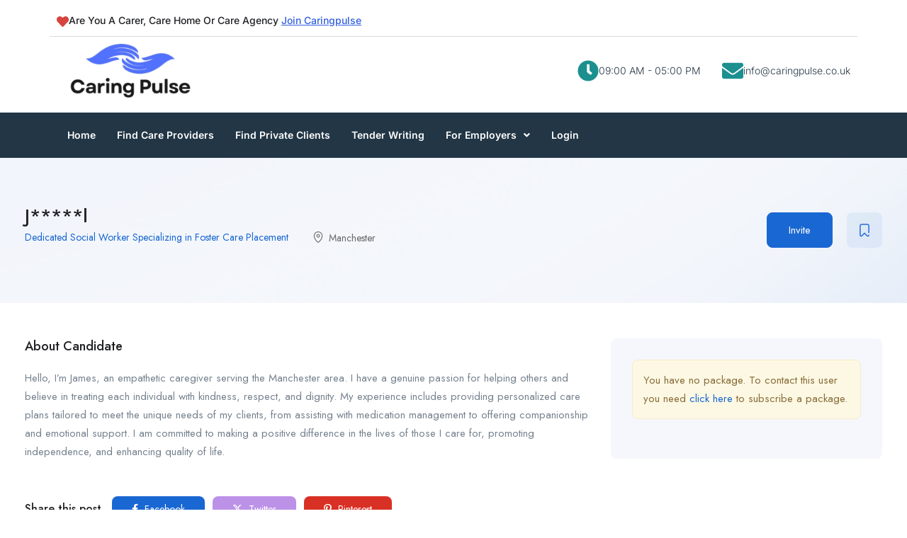

--- FILE ---
content_type: text/css
request_url: https://www.caringpulse.co.uk/wp-content/plugins/directorist-pricing-plans/assets/css/main.css?ver=3.2.4
body_size: 6521
content:
:root {
  --directorist-color-primary: #000000;
  --directorist-color-dark: hwb(0 0% 100%);
  --directorist-color-white: #ffffff;
  --directorist-color-info: #2c99ff;
  --directorist-color-success: #28a800;
  --directorist-color-danger: #f80718;
  --directorist-color-dark-rgb: 0, 0, 0;
}

/* DIRECTORY DETAIL PAGER WRAPPER */
/* GRID */
.directorist-row {
  display: -webkit-box;
  display: -webkit-flex;
  display: -ms-flexbox;
  display: flex;
  -webkit-flex-wrap: wrap;
  -ms-flex-wrap: wrap;
  flex-wrap: wrap;
  margin-top: -15px;
  margin-right: -15px;
  margin-left: -15px;
}

.directorist-table-responsive {
  display: block !important;
  width: 100%;
  overflow-x: auto;
  overflow-y: visible;
}

@media (min-width: 768px) {
  .directorist-col-md {
    flex: 1 0 0%;
  }
  .directorist-col-md-auto {
    flex: 0 0 auto;
    width: auto;
  }
  .directorist-col-md-1 {
    flex: 0 0 auto;
    width: 8.3333333333%;
  }
  .directorist-col-md-2 {
    flex: 0 0 auto;
    width: 16.6666666667%;
  }
  .directorist-col-md-3 {
    flex: 0 0 auto;
    width: 25%;
  }
  .directorist-col-md-4 {
    flex: 0 0 auto;
    width: 33.3333333333%;
  }
  .directorist-col-md-5 {
    flex: 0 0 auto;
    width: 41.6666666667%;
  }
  .directorist-col-md-6 {
    flex: 0 0 auto;
    width: 50%;
  }
  .directorist-col-md-7 {
    flex: 0 0 auto;
    width: 58.3333333333%;
  }
  .directorist-col-md-8 {
    flex: 0 0 auto;
    width: 66.6666666667%;
  }
  .directorist-col-md-9 {
    flex: 0 0 auto;
    width: 75%;
  }
  .directorist-col-md-10 {
    flex: 0 0 auto;
    width: 83.3333333333%;
  }
  .directorist-col-md-11 {
    flex: 0 0 auto;
    width: 91.6666666667%;
  }
  .directorist-col-md-12 {
    flex: 0 0 auto;
    width: 100%;
  }
  .directorist-offset-md-0 {
    margin-left: 0;
  }
  .directorist-offset-md-1 {
    margin-left: 8.3333333333%;
  }
  .directorist-offset-md-2 {
    margin-left: 16.6666666667%;
  }
  .directorist-offset-md-3 {
    margin-left: 25%;
  }
  .directorist-offset-md-4 {
    margin-left: 33.3333333333%;
  }
  .directorist-offset-md-5 {
    margin-left: 41.6666666667%;
  }
  .directorist-offset-md-6 {
    margin-left: 50%;
  }
  .directorist-offset-md-7 {
    margin-left: 58.3333333333%;
  }
  .directorist-offset-md-8 {
    margin-left: 66.6666666667%;
  }
  .directorist-offset-md-9 {
    margin-left: 75%;
  }
  .directorist-offset-md-10 {
    margin-left: 83.3333333333%;
  }
  .directorist-offset-md-11 {
    margin-left: 91.6666666667%;
  }
}

/* Directorist Pricing Plan */
#directorist-pricing-plan-container {
  width: 100%;
  max-width: 100%;
}

.directorist-admin-form-plan-action {
  display: flex;
  align-items: center;
  justify-content: space-between;
  margin-top: 10px;
}

.directorist-admin-form-plan-action #confirm_plan {
  position: relative;
}

.directorist-admin-form-plan-action .button.dpp-loading:after {
  content: "";
  border: 2px solid #d5d5d5;
  border-radius: 50%;
  border-top: 2px solid #656a7a;
  width: 10px;
  height: 10px;
  -webkit-animation: lds-rotate 2s linear infinite;
  animation: lds-rotate 2s linear infinite;
  display: inline-block;
  margin: 0 0 0 5px;
  position: relative;
  top: 3px;
}

.directorist-admin-form-plan-selection > label {
  color: #444;
  font-weight: 600;
}

.directorist-admin-form-plan-selection__content {
  position: relative;
}

.directorist-admin-form-plan-selection__content .directorist_loader {
  display: none;
  position: absolute;
  right: 10px;
  top: 0px;
}

body.single_directory {
  background: #fcfcfc;
}

.directorist-pricing {
  text-align: center;
  margin-bottom: 30px;
}

.directorist-pricing.directorist-pricing-special {
  position: relative;
}

.directorist-pricing.directorist-pricing-special .atbd_popular_badge {
  position: absolute;
  left: 50%;
  transform: translateX(-50%);
  top: -12px;
  width: auto;
  height: 23px;
  font-size: 11px;
  font-weight: 500;
  text-transform: uppercase;
  padding: 0 17.5px;
  letter-spacing: 0.5px;
  border-radius: 8px;
  background: var(--directorist-color-primary);
  color: #fff;
  display: flex;
  align-items: center;
  justify-content: center;
  z-index: 22;
}

.directorist-pricing .directorist-pricing__title span {
  color: #9192a3;
  line-height: 1.8rem;
  display: inline-block;
}

.directorist-pricing .directorist-pricing__price p.directorist-pricing__value {
  font-size: 36px !important;
  margin-bottom: 0;
  line-height: initial;
  color: var(--directorist-color-dark);
  font-weight: 500;
  text-align: center !important;
}

.directorist-pricing
.directorist-pricing__price
p.directorist-pricing__value
.directorist-pricing-info {
  position: relative;
  line-height: 1;
  display: inline-flex;
  top: -15px;
  cursor: pointer;
  width: 14px;
  height: 14px;
  align-items: center;
  justify-content: center;
  border-radius: 50%;
}

.directorist-pricing
.directorist-pricing__price
p.directorist-pricing__value
.directorist-pricing-info:hover
.directorist-tooltip-pricing {
  opacity: 1;
  visibility: visible;
}

.directorist-pricing
.directorist-pricing__price
p.directorist-pricing__value
.directorist-pricing-info
i {
  font-size: 7px;
  color: #9497a7;
  margin-right: 1px;
}

.directorist-pricing
.directorist-pricing__price
p.directorist-pricing__value
.directorist-pricing-info
.directorist-tooltip-pricing {
  position: absolute;
  top: -28px;
  left: 0;
  width: fit-content;
  white-space: nowrap;
  transition: 0.3s;
  opacity: 0;
  visibility: hidden;
}

.directorist-tooltip-pricing {
  display: inline-block;
  font-size: 14px;
  padding: 0 6.5px;
  line-height: 1.65;
  border-radius: 4px;
  background-color: var(--directorist-color-primary);
  color: var(--directorist-color-white);
}

.directorist-pricing
.directorist-pricing__price
p.directorist-pricing__value
.regular_price {
  font-size: 15px;
  position: relative;
  padding: 0 3px;
}

.directorist-pricing
.directorist-pricing__price
p.directorist-pricing__value
.regular_price:before {
  position: absolute;
  content: "";
  width: 100%;
  height: 1px;
  left: 0;
  top: 50%;
  -webkit-transform: translateY(-50%);
  -moz-transform: translateY(-50%);
  -ms-transform: translateY(-50%);
  -o-transform: translateY(-50%);
  transform: translateY(-50%);
  background: var(--directorist-color-dark);
}

.directorist-pricing .directorist-pricing__title {
  position: relative;
}

.directorist-pricing .directorist-pricing__title h4 {
  font-size: 18px;
  color: var(--directorist-color-dark);
  text-transform: capitalize;
  font-weight: 600;
  display: flex;
  align-items: center;
  flex-wrap: wrap;
  justify-content: center;
  padding: 28px 0 20px !important;
}

.directorist-pricing .directorist-pricing__title .atbd_plan-active {
  display: inline-block;
  line-height: 20px;
  padding: 0 6px;
  border-radius: 3px;
  font-size: 10px;
  text-transform: uppercase;
  letter-spacing: 0.2px;
  margin-left: 18px;
  color: var(--directorist-color-white);
}

.directorist-pricing .directorist-pricing__title .atbd_plan-active {
  background: var(--directorist-color-success);
}

.directorist-pricing .directorist-pricing__price p sup {
  font-size: 18px;
  top: -12px;
  color: #9299b8;
  margin-right: 4px;
}

.directorist-pricing .directorist-pricing__price p sup + sup {
  margin-right: 0;
}

.directorist-pricing .directorist-pricing__price p small {
  font-size: 14px;
  color: #525768;
  font-weight: 500;
}

.directorist-pricing.directorist-pricing--1 {
  border-radius: 8px;
  background: #ffffff;
  margin-top: 45px;
  border: 1px solid #e9ebf4;
  box-shadow: 0 10px 10px rgba(146, 153, 184, 0.08);
}

.directorist-pricing.directorist-pricing--1 .directorist-pricing__title {
  margin-bottom: 22px;
}

.directorist-pricing.directorist-pricing--1 .directorist-pricing__title h4 {
  font-size: 18px;
  background: #fff;
  color: var(--directorist-color-dark);
  font-weight: 600;
  border-bottom: 1px solid #eff1f6;
  border-radius: 8px 8px 0 0;
  margin: 0;
}

.directorist-pricing.directorist-pricing--1 .directorist-pricing__price {
  margin: 0 auto;
  border-bottom: 1px solid #eff1f6;
  padding-bottom: 22px;
}

.directorist-pricing.directorist-pricing--1 .directorist-pricing__price p {
  margin: 0;
}

.directorist-pricing.directorist-pricing--1
.directorist-pricing__price
.pricing_subtitle {
  margin: 0;
  color: #525768;
  font-size: 14px;
  text-align: center !important;
}

.directorist-pricing.directorist-pricing--1 .directorist-pricing__features {
  padding: 20px 20px 30px;
}

.directorist-pricing.directorist-pricing--1 .directorist-pricing__features ul {
  margin: 0;
  text-align: left;
  padding-bottom: 25px;
  list-style: none;
  padding-left: 0;
}

.directorist-pricing.directorist-pricing--1
.directorist-pricing__features
ul
li {
  display: flex;
  align-items: center;
  line-height: normal;
  list-style-type: none;
  margin-bottom: 15px;
  font-size: 14px;
  position: relative;
  padding-left: 20px !important;
  color: #605f74;
  margin-left: 0;
}

.directorist-pricing.directorist-pricing--1
.directorist-pricing__features
ul
li
small {
  font-size: 12px;
}

.directorist-pricing.directorist-pricing--1
.directorist-pricing__features
ul
li
.fa {
  position: absolute;
  left: 0;
  top: 4px;
}

.directorist-pricing.directorist-pricing--1
.directorist-pricing__features
ul
li:last-child {
  margin-bottom: 0;
}

.directorist-pricing.directorist-pricing--1
.directorist-pricing__features
ul
li
span.fa {
  margin-right: 4px;
  width: 17px;
  font-size: 11px;
}

.directorist-pricing.directorist-pricing--1
.directorist-pricing__features
ul
li
.directorist-icon-mask:after {
  width: 14px;
  height: 14px;
  margin-right: 5px;
}

.directorist-pricing.directorist-pricing--1
.directorist-pricing__features
ul
li
.directorist-icon-mask.directorist_green:after {
  background-color: var(--directorist-color-success);
}

.directorist-pricing.directorist-pricing--1
.directorist-pricing__features
ul
li
.directorist-icon-mask.directorist_red:after {
  background-color: var(--directorist-color-danger);
}

.directorist-pricing.directorist-pricing--1
.directorist-pricing__features
ul
li
span.fa-check {
  color: var(--directorist-color-success);
}

.directorist-pricing.directorist-pricing--1
.directorist-pricing__features
ul
li
span.fa-times {
  color: var(--directorist-color-danger);
}

.directorist-pricing
.directorist-pricing__price
p.directorist-pricing__description {
  margin: 18px 0 0 0 !important;
  padding: 0 38px;
  line-height: 24px;
  color: #525768;
  font-size: 14px;
  text-align: center !important;
}

.directorist-pricing .directorist-pricing__action label {
  display: block;
}

.directorist-pricing .directorist-pricing__action .directorist-form-element {
  margin: 0;
}

.directorist-pricing
.directorist-pricing__action
.directorist-pricing__action--btn {
  display: block;
  color: var(--directorist-color-dark);
  font-size: 14px;
  font-weight: 600;
  line-height: 30px;
  transition: 0.3s ease;
  text-decoration: none;
  padding: 8px 12px;
  border-radius: 6px;
}

.directorist-pricing
.directorist-pricing__action
.directorist-pricing__action--btn:hover {
  background: var(--directorist-color-primary) !important;
  color: var(--directorist-color-white) !important;
}

.directorist-pricing.directorist-pricing--1.directorist-pricing-special
.directorist-pricing__action
.directorist-pricing__action--btn {
  background-color: var(--directorist-color-primary) !important;
  border-color: var(--directorist-color-primary) !important;
  color: var(--directorist-color-white) !important;
}

.directorist-pricing.directorist-pricing--1.directorist-pricing-special
.directorist-pricing__action
.directorist-pricing__action--btn:hover {
  background-color: rgba(var(--directorist-color-primary-rgb), 0.8) !important;
}

/* admin area css */
tr.directorist-field-instructions td,
tr.directorist-field-type td {
  border-bottom: 1px solid #e5e5e5;
  padding: 20px 20px;
}

tr.directorist-field-instructions:last-child td {
  border: 0 none;
}

tr.directorist-field-instructions td .directorist-fm-unlimited {
  margin-left: 5px;
}

td.label > .directorist-hide {
  margin: 7px 0 0;
}

td.label > label {
  font-weight: 500;
}

td .option_two {
  padding-top: 6px;
  margin: 0;
}

.atbd_manage_fees_wrapper .table thead th {
  font-weight: 500;
}

.atbd_manage_fees_wrapper .table tr .action p .btn-block:hover {
  background: #33353d;
}

.atbd_manage_fees_wrapper .table tr .action p .btn-block:hover a {
  color: #fff !important;
}

/*
      shortcode table
      */
.directorist-shortcode {
  box-sizing: border-box;
  background-color: #1a8bc1;
  color: #ffffff;
  padding: 23px 30px 30px;
  text-align: center;
  margin: 30px 20px 20px;
}

.directorist-shortcode h2 {
  color: #ffffff;
  text-align: center;
  margin-top: 0 !important;
  line-height: normal;
  border-bottom: 1px solid #e3e6ef;
  font-weight: bold;
  font-size: 20px !important;
  padding: 0 0 24px !important;
}

.atbdp_make_str_green {
  color: #32cc6f;
}

.atbd_validate_note {
  margin-top: -15px;
  margin-bottom: 15px;
}

.atbd_validate_note_img {
  text-align: center;
  margin-top: 25px;
}

.atpp_limit__notice {
  margin-top: 7px;
  display: block;
  font-size: 13px;
}

.atpp_limit__notice::before {
  content: "\f05a";
  font-family: "Font Awesome 5 Free";
  padding-right: 5px;
  font-weight: 900;
}

#_listing_admin_plan .inside label {
  display: block;
  margin-bottom: 8px;
}

#_listing_admin_plan .inside #claimer_plan {
  width: 100%;
}

#_listing_admin_plan .inside .directorist-plans {
  display: block;
  margin-top: 8px;
}

#directorist.atbd_wrapper span a.atpp_change_plan {
  font-size: 14px;
  color: var(--directorist-color-success);
  margin-left: 2px;
}

#directorist.atbd_wrapper .dcl_pricing_plan hr {
  margin-left: 0;
  margin-right: 0;
  border-color: #e9ecef;
  max-width: 100%;
}

#directorist.atbd_wrapper
.atbd_single_saved_item
.package_name
.atpp_plan_renew {
  padding: 4px 10px;
  background: var(--directorist-color-success);
  border-radius: 3px;
  margin-left: 5px;
  color: #fff;
  display: inline-block;
}

/* Responsive CSS */
@media (max-width: 767px) {
  .directorist-pricing.directorist-pricing--1 {
    margin-top: 10px;
  }
  .pricing.directorist-pricing-special {
    margin-top: 50px;
  }
}

@media (max-width: 1499px) {
  .directorist-shortcode-content {
    flex-direction: column;
  }
  .directorist-shortcode-content .directorist-shortcode-content__left {
    border-right: 0 none;
    border-bottom: 1px solid #ffffff10;
  }
}

#pricing_activated .input label span {
  background: var(--directorist-color-info);
  width: 133px;
  position: relative;
  border-radius: 3px;
  margin-top: 0;
}

#pricing_activated .input label span:before {
  content: "Activate";
  position: absolute;
  color: #fff;
  left: 50%;
  top: 48%;
  transform: translate(-50%, -50%);
  border-radius: 3px;
}

#pricing_activated + #success_msg {
  color: var(--directorist-color-success);
  padding-left: 15px;
}

#pricing_activated + #error_msg {
  color: var(--directorist-color-danger);
  padding-left: 15px;
}

#pricing_deactivated .input label span {
  background: #d05157;
  width: 182px;
  position: relative;
  border-radius: 3px;
  margin-top: 0;
  padding: 18px;
}

#pricing_deactivated .input label span:before {
  content: "Deactivate";
  position: absolute;
  color: #fff;
  left: 50%;
  top: 48%;
  transform: translate(-50%, -50%);
  border-radius: 3px;
}

#pricing_deactivated + #success_msg {
  color: #4caf50;
  padding-left: 15px;
}

#pricing_deactivated + #error_msg {
  color: var(--directorist-color-danger);
  padding-left: 15px;
}

.directorist-input-group {
  margin-bottom: 8px;
}

.--atbdp_inline {
  display: inline-block;
  margin-right: 10px;
}

.atbd_content_active
#directorist.atbd_wrapper
.directorist-listing-type
.directorist-listing-type_list {
  margin: 0 !important;
}

.atbd_content_active
#directorist.atbd_wrapper
.directorist-listing-type
.directorist-listing-type_list
label {
  padding: 0 0 0 23px !important;
}

.admin_plan_container > label {
  font-weight: 600;
}

#directorist-allowances
.directorist-listing-type
.directorist-input-group
label {
  display: inline-block;
}

#directorist-allowances
.directorist-listing-type
.directorist-input-group
input:disabled
+ label {
  opacity: 0.7;
}

#directorist-allowances .directorist-input-group {
  margin-right: 0;
}

#directorist-allowances .directorist-input-group:not(:last-child) {
  margin-bottom: 3px;
}

#directorist-allowances .directorist-input-group label {
  font-weight: 400;
}

#directorist-claim-warning-notification.text-warning {
  color: var(--directorist-color-warning);
}

/* Directorist Css */
.directorist-text-center {
  text-align: center;
}

/* Directorist Postbox */
.directorist_postbox {
  border: 0 none;
  border-radius: 5px;
  box-shadow: 0 3px 10px #adb4d205;
}

.directorist_postbox .postbox-header {
  border: 0 none;
  padding: 18px 30px;
  border-bottom: 1px solid #e3e6ef;
}

.directorist_postbox .postbox-header .handle-actions .handle-order-higher,
.directorist_postbox .postbox-header .handle-actions .handle-order-lower {
  display: none;
}

.directorist_postbox .postbox-header .hndle {
  font-size: 20px !important;
  font-weight: 500;
  color: var(--directorist-color-dark);
  padding: 0 !important;
}

.directorist_postbox .postbox-header .handlediv {
  height: 38px;
  width: 38px;
  border-radius: 50%;
  border: 1px solid #a1a8c6;
}

.directorist_postbox .postbox-header .handlediv:focus {
  border: 1px solid #a1a8c6;
  box-shadow: 0 0;
}

.directorist_postbox .postbox-header .handlediv .toggle-indicator::before {
  content: "\f347";
  top: 0.2rem;
  left: -4px;
  width: 10px;
}

.directorist_postbox .postbox-header .handlediv .toggle-indicator {
  color: #5a5f7d;
}

.directorist_postbox .inside {
  padding: 0 0 30px !important;
  margin: 0;
}

.directorist_postbox.directorist_postbox_directory_types .inside {
  padding: 0 !important;
}

/* Directorist table Input Box */
table.directorist-input-box {
  border: 0 none;
}

table.directorist-input-box td {
  width: 50%;
}

table.directorist-input-box .directorist-input-box__title {
  font-size: 15px;
  font-weight: 500;
  color: var(--directorist-color-dark);
  margin-bottom: 16px;
}

table.directorist-input-box
.directorist-input-box__title
+ .directorist-checkbox {
  margin-top: 12px;
}

table.directorist-input-box td {
  border-bottom: 0 none;
  padding: 25px 30px;
}

.directorist_tax-wrap {
  display: none;
}

.directorist-switch-Yn-content {
  display: none;
}

.directorist-switch-Yn-content.directorist_visible {
  display: block;
}

.directorist_price-set-wrap {
  display: none;
}

.directorist-checkbox-list-wrap .directorist-checkbox:not(:last-child) {
  margin-bottom: 12px;
}

/* Directorist Radio */
.directorist-radio label {
  font-size: 15px;
  color: #5a5f7d;
}

/* Directorist Form */
.directorist-form-group input,
.directorist-form-group textarea,
.directorist-form-group select {
  padding: 6px 15px;
  border-radius: 4px;
  border: 1px solid #c6d0dc;
  margin: 0;
}

.directorist-form-group input {
  min-height: 44px;
}

.directorist-form-group input::placeholder,
.directorist-form-group textarea::placeholder {
  font-size: 15px;
  color: #868eae;
}

.directorist-form-group textarea {
  height: 140px;
  line-height: 2.2;
  resize: none;
}

.directorist_handle-input {
  display: none;
}

.directorist_handle-input.directorist_visible {
  display: block;
}

/* Pricing Plan Css */
.directorist-select-type-wrap {
  padding-top: 25px;
}

.directorist-select-type-wrap .directorist-select-type-title {
  font-size: 20px;
  font-weight: 500;
  color: var(--directorist-color-dark);
  margin: 0 0 8px 0;
}

.directorist-select-type-wrap p {
  font-size: 15px;
  font-weight: 400;
  color: #5a5f7d;
  margin: 0;
}

.directorist-selection-box-wrap {
  margin: 20px 0 0 0;
}

.directorist-selection-box-wrap li {
  display: inline-block;
  margin-bottom: 0;
}

.directorist-selection-box-wrap li:not(:last-child) {
  margin-right: 35px;
}

.directorist-selection-box-wrap li a {
  color: var(--directorist-color-dark);
  padding: 22px 0 0;
  position: relative;
}

.directorist-selection-box-wrap .directorist-radio label {
  padding: 0 15px 22px 44px;
}

.directorist-selection-box-wrap .directorist-radio label:before {
  left: 15px;
}

.directorist-selection-box-wrap
li
a
input:checked
+ label
+ span.directorist-active-line {
  opacity: 1;
  visibility: visible;
}

.directorist-selection-box-wrap
li
a
input
+ label
+ span.directorist-active-line {
  position: absolute;
  left: 0;
  bottom: -1px;
  width: 100%;
  height: 2px;
  border-radius: 6px;
  box-shadow: 0 10px 30px #a1a8c610;
  background-color: #3e62f5;
  opacity: 0;
  visibility: hidden;
  content: "";
}

.directorist-selection-box-wrap li .directorist-checkbox label {
  font-size: 15px;
  font-weight: 500;
  color: var(--directorist-color-dark);
  margin: -2px 0 0 8px;
}

.directorist-selection-box-wrap li .directorist-checkbox input {
  width: 20px;
  height: 20px;
}

.directorist-radio-list {
  margin: 0;
  padding: 0;
}

.directorist-radio-list li:not(:last-child) {
  margin-bottom: 22px;
}

.directorist-radio-list li:last-child {
  margin-bottom: 0;
}

/* Tax Selection */
.atpp_add-tax-check {
  margin: 15px 0 0 0 !important;
}

.directorist-tax-type-selection {
  margin: 12px 0 15px;
}

.directorist-tax-type-selection .directorist_select select {
  min-width: 140px;
}

.directorist-tax-type-selection .directorist-radio:not(:last-child) {
  margin-bottom: 12px;
}

/* Recuring Time Period */
.atpp_recurring_time_period {
  display: none;
}

.atpp_recurring_time_period.directorist_visible {
  display: block;
}

.directorist-recurring-time-period-from {
  display: flex;
  align-items: center;
}

.directorist-recurring-time-period-from input[type="number"] {
  max-width: 120px;
}

.directorist-recurring-time-period-from label {
  font-size: 15px;
  font-weight: 400;
  color: #5a5f7d;
  margin-right: 12px;
}

.directorist-recurring-time-period-from
.directorist-form-group
+ .directorist-form-group {
  margin-left: 10px;
}

.atpp_recurring_time_period-text {
  margin-top: 12px;
}

.atpp_recurring_time_period-text p {
  font-size: 14px !important;
  font-weight: 400;
  margin: 0 !important;
  color: #868eae;
}

.directorist-renew-check-wrap .atpp__renew-check {
  margin-bottom: 15px;
}

.directorist-renew-check-wrap
.directorist-renew-check-content
.directorist_renew-period {
  display: none;
}

.directorist-renew-check-wrap
.directorist-renew-check-content
.atpp__renew-check--info {
  display: none;
  margin-top: 15px;
}

.directorist-renew-check-wrap
.directorist-renew-check-content
.directorist_renew-validity {
  display: none;
}

.directorist-renew-check-wrap
.directorist-renew-check-content
.directorist_renew-validity
select {
  min-width: 120px;
}

.directorist-renew-check-wrap
.directorist-renew-check-content
.directorist-recurring-time-period-from
select {
  min-width: 100px;
}

.directorist-renew-check-wrap
.directorist-renew-check-content.directorist_auto-renew-active
.directorist_renew-period {
  display: block;
}

.directorist-renew-check-wrap
.directorist-renew-check-content.directorist_auto-renew-active
.atpp__renew-check--info {
  display: block;
}

.directorist-renew-check-wrap
.directorist-renew-check-content.directorist_auto-renew-active
.directorist_renew-validity {
  display: block;
}

#directorist-plan-field-details
.directorist-input-box
.directorist-field-instructions
.directorist-switch-Yn-content {
  margin-top: 12px;
}

.directorist_auto-renew-check {
  display: block;
  margin-top: 10px;
}

/* Short Code Theme 2 */
.directorist-shortcode.directorist-theme-2 .directorist-shortcode__title {
  font-size: 18px !important;
  font-weight: 500;
  padding: 24px !important;
  border-color: #ffffff10;
}

.directorist-shortcode.directorist-theme-2 {
  background-color: #272b41;
  border-radius: 5px;
  box-shadow: 0 3px 10px #adb4d205;
  padding: 0;
}

.directorist-shortcode-content {
  display: flex;
  justify-content: space-between;
}

.directorist-shortcode-content .directorist-shortcode-content__left,
.directorist-shortcode-content .directorist-shortcode-content__right {
  flex: 1;
  padding: 35px 0 48px;
}

.directorist-shortcode-content .directorist-shortcode-content__left p,
.directorist-shortcode-content .directorist-shortcode-content__right p {
  font-size: 15px;
  opacity: 0.8;
  margin: 0 0 20px !important;
}

.directorist-shortcode-content .directorist-shortcode-content__left {
  border-right: 1px solid #ffffff10;
}

.directorist-shortcode-content .directorist-shortcode-content__right {
  border-left: 1px solid #ffffff10;
}

.directorist-shortcode-content .directorist-shortcode-content__left textarea,
.directorist-shortcode-content .directorist-shortcode-content__right textarea {
  min-height: 43px;
  padding: 10px;
  text-align: center;
  resize: none;
}

.directorist-shortcode-content .directorist-shortcode-content__right textarea {
  min-height: 60px;
}

.directorist_visible {
  display: block;
}

/* add new plan - directory type on change loader */
#directorist-type-preloader {
  height: 100%;
  left: 0;
  overflow: visible;
  position: fixed;
  top: 0;
  width: 100%;
  z-index: 9999999;
  display: none;
  background-color: rgba(var(--directorist-color-dark-rgb), 0.5);
}

#directorist-type-preloader div {
  box-sizing: border-box;
  display: block;
  position: absolute;
  width: 64px;
  height: 64px;
  margin: 8px;
  border: 8px solid var(--directorist-color-primary);
  border-radius: 50%;
  animation: lds-rotate 1.2s cubic-bezier(0.5, 0, 0.5, 1) infinite;
  border-color: var(--directorist-color-primary) transparent transparent transparent;
  left: 50%;
  top: 50%;
  transform: translate(-50%, -50%);
}

#directorist-type-preloader div:nth-child(1) {
  animation-delay: -0.45s;
}

#directorist-type-preloader div:nth-child(2) {
  animation-delay: -0.3s;
}

#directorist-type-preloader div:nth-child(3) {
  animation-delay: -0.15s;
}

@keyframes lds-rotate {
  0% {
    transform: rotate(0deg);
  }
  100% {
    transform: rotate(360deg);
  }
}

/* Select Plan Custom Alert */
.directorist-cptm-modal-container {
  display: none;
  position: fixed;
  top: 0;
  left: 0;
  right: 0;
  bottom: 0;
  overflow: auto;
  z-index: 99999;
  height: 100vh;
}

.directorist-cptm-modal-container.active {
  display: block;
}

.directorist-cptm-modal-wrap {
  display: flex;
  padding: 20px;
  height: 100%;
  min-height: calc(100% - 40px);
  justify-content: center;
  align-items: center;
  transition: all 0.3s ease-in-out;
  background-color: rgba(0, 0, 0, 0.5);
}

.directorist-cptm-modal {
  display: block;
  margin: 0 auto;
  padding: 10px;
  width: 100%;
  max-width: 450px;
  border-radius: 5px;
  background: #fff;
}

.directorist-seelct-plan-modal .directorist-cptm-modal-header {
  padding-left: 20px;
}

.directorist-cptm-modal-header {
  position: relative;
  padding: 15px 30px 15px 15px;
  margin: -10px -10px 10px;
  border-bottom: 1px solid #e3e3e3;
}

.directorist-cptm-modal-header-title {
  text-align: left;
  margin: 0;
}

.directorist-cptm-modal-actions {
  display: block;
  margin: 0 -5px;
  position: absolute;
  right: 10px;
  top: 10px;
  text-align: right;
}

.directorist-cptm-modal-action-link {
  margin: 0 5px;
  text-decoration: none;
  height: 25px;
  display: inline-block;
  width: 25px;
  text-align: center;
  line-height: 25px;
  border-radius: 50%;
  color: #2b2b2b;
  font-size: 18px;
}

.directorist-cptm-center-content {
  display: flex;
  height: 100%;
  flex-wrap: wrap;
  justify-content: center;
  align-items: center;
}

.directorist-cptm-modal-body .directorist-cptm-title {
  font-size: 15px !important;
  line-height: 1.6 !important;
}

.directorist-cptm-modal-footer {
  position: relative;
  padding: 18px 30px 10px 15px;
  margin: 15px -10px 0px;
  border-top: 1px solid #e3e3e3;
  display: flex;
  justify-content: flex-end;
}

.directorist-cptm-modal-footer .directorist-cptm-file-input-wrap a + a {
  margin-left: 10px;
}

.directorist-seelct-plan-modal .directorist-btn {
  text-decoration: none;
  display: inline-block;
  text-align: center;
  border: 1px solid;
  padding: 4px 30px;
  border-radius: 5px;
  cursor: pointer;
  transition: all 0.3s ease-in-out;
  vertical-align: top;
}

.directorist-seelct-plan-modal .directorist-btn.directorist-btn-secondary {
  color: #3e62f5;
  border-color: #3e62f5;
  background-color: transparent;
}

.directorist-seelct-plan-modal
.directorist-btn.directorist-btn-secondary:hover {
  color: #fff;
  background-color: #3e62f5;
}

.directorist-seelct-plan-modal .directorist-btn.directorist-btn-danger {
  color: #ff272a;
  border-color: #ff272a;
  background-color: transparent;
}

.directorist-seelct-plan-modal .directorist-btn.directorist-btn-danger:hover {
  color: #fff;
  background-color: #ff272a;
}

.dcl_pricing_plan_name,
.atbd_modal_btn {
  position: relative;
}

.dcl_pricing_plan_name.dcl-loading input[name="new_plan"]:checked + label:after,
button.atbd_modal_btn.dcl-loading:after {
  content: "";
  width: 10px !important;
  height: 10px !important;
  border: 2px solid #444752;
  display: inline-block;
  border-radius: 50%;
  border-right: 2px solid #fff;
  margin-left: 10px;
  position: relative;
  top: 1px;
  -webkit-animation: dcl_spin 2s linear infinite;
  /* Safari */
  animation: dcl_spin 2s linear infinite;
}

button.atbd_modal_btn.dcl-loading:after {
  border: 2px solid #fff;
  border-right: 2px solid #444752;
}

@-webkit-keyframes dcl_spin {
  0% {
    -webkit-transform: rotate(0deg);
  }
  100% {
    -webkit-transform: rotate(360deg);
  }
}

@keyframes dcl_spin {
  0% {
    transform: rotate(0deg);
  }
  100% {
    transform: rotate(360deg);
  }
}

/* Modal Core Styles */
.atm-open {
  overflow: hidden;
}

.atm-open .at-modal {
  overflow-x: hidden;
  overflow-y: auto;
}

.at-modal {
  position: fixed;
  width: 100%;
  height: 100%;
  background: rgba(0, 0, 0, 0.5);
  left: 0;
  top: 0;
  z-index: 9999;
  display: none;
  overflow: hidden;
  outline: 0;
}

.at-modal-content {
  position: relative;
  width: 500px;
  margin: 30px auto;
  transition: 0.3s ease;
  opacity: 0;
  visibility: hidden;
  display: flex;
  align-items: center;
  justify-content: center;
  min-height: calc(100% - 5rem);
  pointer-events: none;
}

.atm-contents-inner {
  width: 100%;
  background: #fff;
  pointer-events: auto;
  border-radius: 3px;
  position: relative;
}

.at-modal-content.at-modal-lg {
  width: 800px;
}

.at-modal-content.at-modal-xl {
  width: 1140px;
}

.at-modal-content.at-modal-sm {
  width: 300px;
}

.at-modal.atm-fade {
  transition: 0.3s ease;
}

.at-modal.atm-fade:not(.atm-show) {
  opacity: 0;
  visibility: hidden;
}

.at-modal.atm-show .at-modal-content {
  opacity: 1;
  visibility: visible;
  transition: 0.3s ease;
}

.at-modal .atm-contents-inner .at-modal-close {
  width: 32px;
  height: 32px;
  top: 20px;
  right: 20px;
  position: absolute;
  transform: none;
  background: #444752;
  color: #fff;
  border-radius: 300px;
  opacity: 1;
  font-weight: 300;
  z-index: 2;
  font-size: 16px;
  padding: 0;
  display: flex;
  align-items: center;
  justify-content: center;
  text-decoration: none;
}

.at-modal .atm-contents-inner .close span {
  display: block;
  line-height: 0;
}

/* Responsive CSS */
/* Large devices (desktops, 992px and up) */
@media (min-width: 992px) and (max-width: 1199.98px) {
  .at-modal-content.at-modal-xl,
  .at-modal-content.at-modal-lg,
  .at-modal-content.at-modal-md,
  .at-modal-content.at-modal-sm {
    width: calc(100% - 60px);
  }
}

/* Medium devices (tablets, 768px and up) */
@media (min-width: 768px) and (max-width: 991.98px) {
  .at-modal-content.at-modal-xl,
  .at-modal-content.at-modal-lg,
  .at-modal-content.at-modal-md,
  .at-modal-content.at-modal-sm {
    width: calc(100% - 60px);
  }
}

/* Small devices (landscape phones, 576px and up) */
@media (min-width: 576px) and (max-width: 767.98px) {
  .at-modal-content.at-modal-xl,
  .at-modal-content.at-modal-lg,
  .at-modal-content.at-modal-md,
  .at-modal-content.at-modal-sm {
    width: calc(100% - 60px);
  }
}

/* Extra small devices (portrait phones, less than 576px) */
@media (max-width: 575.98px) {
  .at-modal-content.at-modal-xl,
  .at-modal-content.at-modal-lg,
  .at-modal-content.at-modal-md,
  .at-modal-content.at-modal-sm {
    width: calc(100% - 30px);
  }
}

.at-modal .atm-contents-inner {
  padding: 30px;
}

.at-modal .atm-contents-inner .atbd_modal-title {
  font-size: 22px !important;
  line-height: 1.2;
  margin-bottom: 10px;
}

.at-modal .atm-contents-inner .atbd_modal-header {
  display: block;
  padding: 0 15px 15px;
}

.at-modal .atm-contents-inner .atbd_modal-body hr {
  margin-left: 0;
  margin-right: 0;
  margin-top: 15px;
  margin-bottom: 15px;
}

.at-modal .atm-contents-inner .atbd_modal-body {
  padding: 15px;
}

.at-modal .atm-contents-inner .at-modal-close {
  width: 32px;
  height: 32px;
  top: 20px;
  right: 20px;
  position: absolute;
  transform: none;
  background: #444752;
  color: #fff !important;
  border-radius: 300px;
  opacity: 1;
  font-weight: 300;
  z-index: 2;
  font-size: 16px;
  padding: 0;
  display: flex;
  align-items: center;
  justify-content: center;
  text-decoration: none;
}

.at-modal .atm-contents-inner .atbd_modal-header p a {
  color: #32cc6f;
}

.at-modal .atm-contents-inner .dcl_pricing_plan label {
  margin: 0;
  font-weight: 700;
}

.at-modal .atm-contents-inner .dcl_pricing_plan input[type="radio"] {
  -webkit-appearance: none;
  -moz-appearance: none;
  appearance: none;
  display: none;
}

.at-modal .atm-contents-inner .dcl_pricing_plan input + label {
  position: relative;
  padding-left: 23px;
  font-weight: 700;
  display: inline-block;
}

.at-modal .atm-contents-inner .dcl_pricing_plan input + label:before {
  position: absolute;
  content: "";
  width: 15px;
  height: 15px;
  border: 1px solid #b3afaf;
  border-radius: 100%;
  left: 0;
  top: 50%;
  transform: translateY(-50%);
  transition: 0.3s ease;
  -webkit-box-sizing: border-box;
  -moz-box-sizing: border-box;
  box-sizing: border-box;
}

.at-modal .atm-contents-inner .dcl_pricing_plan input:checked + label:before {
  border: 5px solid #444;
}

.at-modal .atm-contents-inner .dcl_pricing_plan .atbd_badge {
  margin-left: 5px;
  background: #32cc6f;
  font-size: 13px;
  color: #fff;
  padding: 0 8px;
  line-height: 24px;
  display: inline-block;
  border-radius: 3px;
}

.at-modal .atm-contents-inner .dcl_pricing_plan .atbd_plan_core_features {
  display: block;
  margin-top: 15px;
}

.at-modal .atm-contents-inner .dcl_pricing_plan .atbd_plan_core_features span {
  position: relative;
  display: inline-block;
  font-weight: normal !important;
  margin-right: 10px;
  padding-right: 13px;
  color: #7a82a6;
}

.at-modal
.atm-contents-inner
.dcl_pricing_plan
.atbd_plan_core_features
span:last-child {
  margin-right: 0;
  padding-right: 0;
}

.at-modal
.atm-contents-inner
.dcl_pricing_plan
.atbd_plan_core_features
span:last-child:after {
  content: none;
}

.at-modal
.atm-contents-inner
.dcl_pricing_plan
.atbd_plan_core_features
span:after {
  position: absolute;
  content: "|";
  right: 0;
  top: 0;
}

.at-modal .atm-contents-inner .atbd_modal-footer {
  flex-direction: column;
  padding: 0;
  border-top: 0;
  text-align: center;
}

.at-modal .atm-contents-inner .atbd_modal-footer .atbd_modal_btn {
  margin-right: 0;
  background: #444752;
  border: 0 none;
  display: inline-block;
  font-weight: 400;
  text-align: center;
  padding: 5px 15px;
  font-size: 15px;
  line-height: 27px;
  border-radius: 0.25rem;
  color: #fff;
  cursor: pointer;
}

.at-modal .atm-contents-inner .atbd_modal-footer > span {
  margin: 15px 0 0 0;
  display: flex;
  align-items: center;
  justify-content: center;
}

.at-modal .atm-contents-inner .atbd_modal-footer > span i {
  color: #4caf50;
  margin-right: 5px;
}

.directorist-pricing_subtitle {
  display: block;
}

.directorist-pricing__action > input {
  display: none;
}

/* Order select dropdown */
.dpp-order-select-wrapper {
  margin-bottom: 15px;
}

.dpp-order-select-wrapper .dpp-order-select-dropdown .directorist-dropdown-toggle {
  display: flex;
  align-items: center;
  border: 1px solid #ececec;
  height: 42px;
  padding: 0 20px;
  border-radius: 5px;
  text-decoration: none !important;
  color: #444752;
}

.dpp-order-select-wrapper .dpp-order-select-dropdown .directorist-dropdown-option {
  display: none;
  position: absolute;
  width: 100%;
  z-index: 9999;
  background: #fff;
  left: 0;
  top: 100%;
}

.dpp-order-select-wrapper .dpp-order-select-dropdown .directorist-dropdown-option ul {
  margin: 0;
  list-style: none;
  border: 1px solid #ececec;
  border-top: 0 none;
  padding: 11px 0;
  border-radius: 0 0 4px 4px;
}

.dpp-order-select-wrapper .dpp-order-select-dropdown .directorist-dropdown-option ul li {
  margin: 0;
  padding: 0;
  list-style-type: none;
}

.dpp-order-select-wrapper .dpp-order-select-dropdown .directorist-dropdown-option ul li a {
  display: block;
  padding: 4px 20px;
  text-decoration: none !important;
  color: #444752;
}

.dpp-order-select-wrapper .dpp-order-select-dropdown .directorist-dropdown-option ul li a.active {
  background: #f7f7f7;
}

.dpp-selected-order-listing-type {
  transition: 0.3s ease;
}

.dpp-selected-order-listing-type--highlight {
  background: #f9fecd;
}

.dpp-selected-order-listing-type .directorist-option-title {
  color: #202428;
  margin-top: 0 !important;
  margin-bottom: 10px;
  font-weight: 500;
  font-size: 15px;
}

.dpp-selected-order-listing-type .--atbdp_inline label {
  display: inline-block;
}

/* Directorist Listing Types */
.directorist-add-listing-form .directorist-listing-type .directorist-option-title {
  margin-bottom: 20px;
  font-size: 18px;
}

.directorist-add-listing-form .directorist-listing-type .directorist-listing-type_list {
  display: flex;
  margin: 0 -10px 10px -10px;
}

.directorist-add-listing-form .directorist-listing-type .directorist-listing-type_list input {
  margin-right: 5px;
}

.directorist-add-listing-form .directorist-listing-type .directorist-listing-type_list .directorist-input-group {
  flex: 1;
  display: flex;
  align-items: center;
  margin: 0 10px;
  cursor: pointer;
}

.directorist-add-listing-form .directorist-listing-type .directorist-listing-type_list .directorist-input-group input[type="radio"] {
  display: none;
}

.directorist-add-listing-form .directorist-listing-type .directorist-listing-type_list .directorist-input-group input[type="radio"] + label {
  font-size: 15px;
  font-weight: 600;
  position: relative;
  width: 100%;
  border-radius: 6px;
  border: 2px solid transparent;
  min-height: 90px;
  box-shadow: 0 3px 5px rgba(143, 142, 159, 0.05);
  padding: 20px 20px 20px 60px;
  color: #0a0b1e;
  cursor: pointer;
  background: #fff;
  transition: 0.3s ease;
}

.directorist-add-listing-form .directorist-listing-type .directorist-listing-type_list .directorist-input-group input[type="radio"] + label:before {
  position: absolute;
  top: 33px;
  left: 38px;
  width: 6px;
  height: 6px;
  border-radius: 50%;
  background-color: #c6d0dc !important;
  border: 0 none;
  z-index: 2;
  content: "";
  transition: 0.3s ease;
}

.directorist-add-listing-form .directorist-listing-type .directorist-listing-type_list .directorist-input-group input[type="radio"] + label:after {
  position: absolute;
  width: 22px;
  height: 22px;
  border-radius: 50%;
  content: "";
  top: 25px;
  left: 30px;
  border: 2px solid #c6d0dc;
  background-color: #fff;
  transition: 0.3s ease;
}

.directorist-add-listing-form .directorist-listing-type .directorist-listing-type_list .directorist-input-group input[type="radio"] + label .atbdp_make_str_green {
  display: block;
  font-size: 14px;
  font-weight: 400;
  color: #51526e;
}

.directorist-add-listing-form .directorist-listing-type .directorist-listing-type_list .directorist-input-group input[type="radio"]:checked + label {
  border-color: var(--directorist-color-primary);
  color: var(--directorist-color-primary);
}

.directorist-add-listing-form .directorist-listing-type .directorist-listing-type_list .directorist-input-group input[type="radio"]:checked + label:before {
  background-color: var(--directorist-color-primary) !important;
}

.directorist-add-listing-form .directorist-listing-type .directorist-listing-type_list .directorist-input-group input[type="radio"]:checked + label:after {
  border-color: var(--directorist-color-primary);
}

.directorist-admin-form-plan-container .directorist-listing-type_list {
  display: flex;
  flex-direction: column;
}

.directorist-admin-form-plan-container .directorist-listing-type_list .directorist-input-group {
  margin: 0;
}

.directorist-admin-form-plan-container .directorist-listing-type_list input[type="radio"] {
  min-height: auto;
  border-radius: 50%;
}

.directorist-admin-form-plan-container .directorist-listing-type_list label {
  margin: 0 0 0 4px !important;
}

.dpp-email-warning {
  display: block;
  color: #f56e00;
  line-height: 1.2;
  font-size: 13px;
  text-align: left;
  margin-top: 7px;
}

.directorist-pricing__action--btn-loading:after {
  content: "";
  border: 2px solid #f3f3f3;
  border-radius: 50%;
  border-top: 2px solid #656a7a;
  width: 20px;
  height: 20px;
  -webkit-animation: rotate360 2s linear infinite;
  animation: rotate360 2s linear infinite;
  display: inline-block;
  margin: 0 0 0 10px;
  position: relative;
  top: 4px;
}

.directorist-remaining-count {
  margin: 5px 0 5px;
}

.directorist-textarea-max-alert {
  color: #ef0000;
}

.directorist-pricing-disabled {
  background: #969696 !important;
  cursor: not-allowed !important;
}


--- FILE ---
content_type: text/css
request_url: https://www.caringpulse.co.uk/wp-content/plugins/directorist-booking/admin/assets/css/bdb-main.css?ver=6.9
body_size: 4740
content:
/* Business Hour Admin Style */
#dataDom {
    margin: 8px 0 0;
}

.directorist-booking-extras {
    margin: 15px 0 0;
}

.directorist-booking-extras.directorist-hide {
    display: none;
}

.directorist-booking-extras .directorist-icon-mask:after {
    width: 15px;
    height: 15px;
}

.directorist-booking-reservation-fee,
.directorist-booking-weekend-price {
    margin-bottom: 21px;
}

.directorist-booking-wrap .directorist-booking-label {
    display: inline-flex;
    align-items: center;
    font-size: 14px;
    font-weight: 500;
    color: #000000;
    margin-bottom: 5px;
}

.directorist-booking-wrap .directorist-form-group .directorist-form-element {
    height: 40px;
    box-shadow: none;
    margin: 0;
}

.directorist-booking-wrap .directorist-form-group .directorist-form-element::placeholder {
    font-size: 14px;
    font-weight: 400;
    color: #605F74;
}

.directorist-booking-wrap .directorist-booking-label .directorist-tooltip {
    margin-left: 22px;
}

.directorist-booking-wrap .directorist-booking-label .directorist-tooltip[data-label]:after {
    border-radius: 6px;
    background-color: #000000;
    min-width: 200px;
    padding: 15px 20px;
    font-size: 14px;
    font-weight: 400;
    color: #ffffff;
}

.directorist-booking-instant .directorist-switch .directorist-switch-label .directorist-tooltip[data-label]:after,
.diretorist-booking-payment .directorist-switch .directorist-switch-label .directorist-tooltip[data-label]:after {
    border-radius: 6px;
    background-color: #000000;
    min-width: 200px;
    padding: 15px 20px;
    font-size: 14px;
    font-weight: 400;
    color: #ffffff;
    pointer-events: none;
}

.directorist-booking-instant .directorist-switch .directorist-switch-label .directorist-tooltip i, .diretorist-booking-payment .directorist-switch .directorist-switch-label .directorist-tooltip i {
    color: #B4B4B4;
    font-size: 16px;
    -webkit-transition: 0.3s ease;
    -o-transition: 0.3s ease;
    transition: 0.3s ease;
}

.directorist-booking-wrap .directorist-booking-label .directorist-tooltip i {
    color: #B4B4B4;
    font-size: 16px;
    transition: 0.3s ease;
}

.directorist-booking-wrap .directorist-booking-label .directorist-tooltip i:hover {
    color: #272727;
}

.directorist-booking-wrap .directorist-checkbox__label {
    font-size: 15px;
    margin-left: 0;
    color: #444752;
}

.directorist-booking-wrap .directorist-checkbox input[type=checkbox]+.directorist-checkbox__label {
    color: #444752;
}

#directiost-listing-fields_wrapper .directorist-booking-wrap label{
    display: inline-flex;
}

#directiost-listing-fields_wrapper .directorist-content-module .directorist-booking-type-selection .directorist-radio input[type=radio] + .directorist-radio__label:after{
    top: 50%;
    left: 25px;
    transform: translate(-50%, -50%);
}

#directiost-listing-fields_wrapper .directorist-content-module .directorist-booking-type-selection .directorist-radio input[type=radio] + .directorist-radio__label:before{
    top: 50%;
    left: 25px;
    transform: translate(-50%, -50%);
}

.business-hour .business-hour-title p {
    font-size: 13px;
}

.enable247hour input,
.enable247hour label {
    display: inline-block;
    font-weight: 400;
}

.atbd_day_label {
    font-weight: 500;
    font-size: 16px;
    margin-bottom: 15px;
}

.atbd_row_bg label {
    font-size: 13px;
    margin-bottom: 5px;
    font-weight: 400;
}

.enable247hour {
    margin-bottom: 15px;
}

.atbd_backend_business_hour {
    margin-top: 30px;
    padding-top: 30px;
    border-top: 1px solid #e3e6ef;
}

.atbd_backend_business_hour .atbd_backend_area_title {
    margin-top: 0;
}

.atbd_backend_business_hour .business-hour {
    margin-bottom: 20px;
}

.atbd_mark_as_closed {
    font-weight: 400;
    margin-top: 12px;
}

.directorist-booking-type-selection {
    margin-bottom: 30px;
}

.directorist-booking-type-selection .directorist-form-group {
    display: flex;
    align-items: center;
    margin: -7px;
}

.directorist-booking-type-selection .directorist-form-group .directorist-radio {
    padding: 7px;
}

.directorist-booking-type-selection .directorist-form-group .directorist-radio input[type=radio]+.directorist-radio__label {
    min-width: 200px;
    border-radius: 4px;
    border: 1px solid #d9d9d9;
    padding: 20px 20px 20px 50px;
    transition: 0.3s ease;
    cursor: pointer;
}

.directorist-booking-type-selection .directorist-form-group .directorist-radio input[type=radio]+.directorist-radio__label:before,
.directorist-booking-type-selection .directorist-form-group .directorist-radio input[type=radio]+.directorist-radio__label:after {
    left: 20px;
    top: 50%;
    transform: translateY(-50%);
}

.directorist-booking-type-selection .directorist-form-group .directorist-radio input[type=radio]+.directorist-radio__label::before {
    left: 27px;
}

.directorist-booking-type-selection .directorist-form-group .directorist-radio input[type=radio]:checked+.directorist-radio__label {
    border-color: transparent;
    background: #fff;
    box-shadow: 0 5px 15px rgba(0, 0, 0, 0.1);
    font-weight: 500;
    color: #000000;
}

.directorist-radio.directorist-radio-theme-admin input[type=radio]:checked+.directorist-radio__label {
    font-weight: 500;
    color: #000000;
}

.directorist-radio.directorist-radio-theme-admin input[type=radio]:checked+.directorist-radio__label:after {
    background-color: var(--directorist-color-primary) !important;
    border-color: var(--directorist-color-primary) !important;
}

.directorist-booking-wrap .directorist-radio.directorist-radio-theme-admin .directorist-radio__label {
    padding-left: 27px !important;
}

.directorist-booking-type-selection p {
    color: #000000 !important;
    margin-bottom: 11px !important;
}

.directorist-booking-timing-type {
    margin-bottom: 27px;
}

.directorist-booking-timing-type .directorist-booking-timing-type-select {
    display: -webkit-box;
    display: -ms-flexbox;
    display: flex;
    -ms-flex-wrap: wrap;
    flex-wrap: wrap;
    margin: 0 -12px;
}

.directorist-booking-timing-type .directorist-booking-timing-type-select .directorist-radio {
    margin: 0 12px;
}

.directorist-booking-timing-type .directorist-booking-timing-type-select .directorist-radio .directorist-radio__label:after {
    box-sizing: content-box;
}

.directorist-booking-slot-available-check .directorist-checkbox__label span,
.directorist-booking-available-time .directorist-checkbox__label span {
    font-weight: 500;
    color: #434343;
}

.directorist-booking-extras .directorist-booking-weekdays-tab-nav {
    margin: 10px -5px;
}

.directorist-booking-extras .directorist-booking-weekdays-tab-nav .directorist-booking-weekdays-tab-nav__item {
    font-size: 14px;
    margin: 5px;
    padding: 10px 14px;
    text-decoration: none;
    box-shadow: none;
    background-color: #fff !important;
    border: 1px solid #E1E4EC;
    cursor: pointer;
    color: #434343 !important;
    border-radius: 4px;
}

.directorist-booking-extras .directorist-booking-weekdays-tab-nav .directorist-booking-weekdays-tab-nav__item.directorist-active {
    border-color: var(--directorist-color-primary);
    background-color: var(--directorist-color-primary) !important;
    color: #fff !important;
}

.directorist-week-day-disable.directorist-active-loading {
    opacity: 0.4;
}

.directorist-booking-hour-selection {
    display: flex;
    flex-wrap: wrap;
    align-items: flex-end;
    margin: -10px;
}

.directorist-booking-hour-selection:not(:last-child) {
    margin-bottom: 15px;
}

.directorist-booking-hour-selection .directorist-form-group:nth-child(1) .directorist-form-element:after {
    content: '-';
    position: absolute;
    right: -14px;
    top: 50%;
    transform: translateY(-50%);
    color: #BFBFBF;
}

.directorist-booking-hour-selection .directorist-form-group .directorist-form-element {
    max-width: 140px;
}

.directorist-booking-hour-selection .directorist-booking-input {
    margin: 10px !important;
}

.directorist-booking-hour-selection .directorist-booking-input label {
    display: block;
    margin-bottom: 10px;
    font-size: 14px;
    color: #82818E;
}

.directorist-booking-hour-selection:first-child .diretorist-booking-hour-remove {
    display: none;
}

.directorist-booking-hour-selection .diretorist-booking-hour-remove {
    margin: 10px;
    display: flex;
    align-items: center;
    justify-content: center;
    height: 42px;
    color: #646464 !important;
    width: 42px;
    cursor: pointer;
    font-size: 16px;
    border-width: 0px;
    border-style: none;
    border-color: initial;
    border-image: initial;
    background: #EEEEEE !important;
    border-radius: 3px;
    padding: 0;
}

.directorist-booking-hour-selection .diretorist-booking-hour-remove:hover {
    background: var(--directorist-color-danger) !important;
    color: #fff !important;
}

.directorist-booking-available-time-text.directorist-booking-disabled,
.directorist-available-ticket-text.directorist-booking-disabled,
.directorist-booking-slot-available-text.directorist-booking-disabled {
    display: none !important;
}


.directorist-booking-service #dataDom .directorist-booking-day-slots {
    display: none;
}

.directorist-booking-service #dataDom.directorist-slot-active .directorist-booking-day-slots {
    display: block;
}

/* Commission Details */
#dbb_commission_details .atbd-commission-details {
    margin-bottom: 20px;
}

#dbb_commission_details .atbd-commission-details li {
    font-size: 14px;
    color: #5a5f7d;
}

#dbb_commission_details .atbd-commission-details li .atbd-commission-details__label {
    min-width: 120px;
    display: inline-block;
    font-weight: 500;
    color: #272b41;
}

#dbb_commission_details .atbd-commission-details li:not(:last-child) {
    margin-bottom: 12px;
}

.atbd-commission-table {
    width: 100%;
    border: 1px solid #e3e6ef;
}

.atbd-commission-table thead tr th,
.atbd-commission-table tbody tr td {
    font-size: 14px;
    text-align: left;
    padding: 10px 15px;
}

.atbd-commission-table thead tr th {
    min-width: 120px;
}

.atbd-commission-table thead tr th,
.atbd-commission-table tbody tr:not(:last-child) td {
    border-bottom: 1px solid #e3e6ef;
}

.atbd-commission-table thead tr td {
    color: #5a5f7d;
}

.directorist-switch.directorist-hide-booking .directorist-switch-label {
    line-height: 25px;
}

.directorist-btn--duplicate-time-toggle span {
    font-size: 12px;
    margin-right: 0;
    margin-left: 8px;
}

.directorist-booking-add-day {
    display: flex;
    align-items: center;
    flex-wrap: wrap;
    margin: 15px -5px -5px;
}

#directiost-listing-fields_wrapper .directorist-booking-wrap .directorist-booking-time-slots-configure label{
    min-width:150px ;
}

.directorist-booking-add-day .directorist-btn--add-hours#bhAddNew,
.directorist-booking-add-day .directorist-booking-time-duplicate-dropdown {
    margin: 5px;
}

.directorist-booking-add-day .directorist-btn--add-hours#bhAddNew .directorist-icon-mask:after{
    background-color: var(--directorist-color-dark);
}

.directorist-btn--add-hours#bhAddNew .directorist-icon-mask,
.directorist-btn--duplicate-time-toggle .directorist-icon-mask{
  line-height: 1;
  margin: 0 3px;
}

.directorist-btn--duplicate-time-toggle .directorist-icon-mask:after {
    margin-bottom: 2px;
}


/* Duplicate time dropdown */
.directorist-booking-time-duplicate-dropdown {
    position: relative;
}

.directorist-booking-time-duplicate-dropdown__content {
    position: absolute;
    left: 0;
    top: 44px;
    z-index: 1;
    background: #fff;
    border-radius: 6px;
    box-shadow: 0 5px 10px rgba(46, 46, 46, 0.15);
    min-width: 250px;
    display: none;
}

.directorist-booking-time-duplicate-dropdown__content--active {
    display: block;
}

.directorist-booking-time-duplicate-dropdown__content__inner {
    padding: 10px;
}

.directorist-booking-time-duplicate-dropdown__content__inner .directorist-checkbox {
    margin-bottom: 20px;
    padding: 0 14px;
}

.directorist-booking-time-duplicate-dropdown__content__inner .directorist-checkbox:last-child {
    margin-bottom: 10px;
}

.directorist-booking-time-duplicate-dropdown__content__inner .directorist-checkbox--select-all {
    padding: 10px 14px;
    border-radius: 4px;
    background: #F5F5F5;
    margin-bottom: 15px;
}

.directorist-booking-time-duplicate-dropdown__content__inner .directorist-booking-time-duplicate-alert,
.directorist-booking-time-duplicate-dropdown__content__inner .directorist-booking-time-duplicate-alert--warning {
    color: #00AC17;
    font-size: 13px;
    margin: -10px 0 0 0;
    padding: 0 14px;
}

.directorist-booking-time-duplicate-dropdown__content__inner .directorist-booking-time-duplicate-alert--warning {
    color: #EF8000;
}

.directorist-booking-time-duplicate-dropdown__content__footer {
    padding: 10px 20px;
    background: #F5F5F5;
    border-radius: 0 0 5px 5px;
    display: flex;
    justify-content: space-between;
    align-items: center;
}

.directorist-booking-time-duplicate-dropdown__content__footer .directorist-btn {
    min-height: 34px !important;
    padding: 3px 15px !important;
    transition: 0.3s ease;
    background-color: #202428 !important;
    color: #fff !important;
}

.directorist-booking-time-duplicate-dropdown__content__footer .directorist-btn:hover {
    background-color: var(--directorist-color-primary) !important;
    border-color: var(--directorist-color-primary) !important;
    color: #fff !important;
}

.directorist-booking-time-duplicate-dropdown__content__footer .directorist-booking-duplicate-dropdown-reset {
    color: #FF0000;
    font-weight: 500;
}

.directorist-booking-options {
    border-bottom: 1px solid #F3F3F3;
    padding-top: 25px;
    padding-bottom: 11px;
    margin-bottom: 25px;
    margin-left: -5px;
}

.directorist-booking-instant .directorist-switch .directorist-switch-label .directorist-tooltip,
.diretorist-booking-payment .directorist-switch .directorist-switch-label .directorist-tooltip {
    display: inline-block;
    margin-left: 22px;
}

/* Directorist Tooltip */
.directorist-tooltip {
    position: relative;
}

.directorist-tooltip.directorist-tooltip-bottom[data-label]:before {
    bottom: -8px;
    top: auto;
    border-top-color: #fff;
    border-bottom-color: rgba(0, 0, 0, 1);
}

.directorist-tooltip.directorist-tooltip-bottom[data-label]:after {
    transform: translate(-50%);
    top: 100%;
    margin-top: 8px;
}

.directorist-tooltip[data-label]:before,
.directorist-tooltip[data-label]:after {
    position: absolute !important;
    bottom: 100%;
    display: none;
    height: fit-content;
    animation: showTooltip 0.3s ease;
}

.directorist-tooltip[data-label]:before {
    content: "";
    left: 50%;
    top: -6px;
    transform: translateX(-50%);
    border: 6px solid transparent;
    border-top-color: rgba(0, 0, 0, 1);
}

.directorist-tooltip[data-label]:after {
    font-size: 14px;
    content: attr(data-label);
    left: 50%;
    transform: translate(-50%, -6px);
    background: rgba(0, 0, 0, 1);
    padding: 4px 12px;
    border-radius: 0.2em;
    color: #fff;
    z-index: 9999;
    text-align: center;
    min-width: 140px;
    max-height: 200px;
    overflow-y: auto;
}

.directorist-tooltip[data-label]:hover:before,
.directorist-tooltip[data-label]:hover:after {
    display: block;
}

.directorist-tooltip .directorist-tooltip__label {
    font-size: 16px;
    color: #202428;
}

@keyframes showTooltip {
    from {
        opacity: 0;
    }
}

/* Time Slot Picker Style */
.directorist-booking-time-slots-configure {
    margin-top: 30px;
}

.directorist-booking-available-time-text .directorist-booking-label span,
.directorist-booking-slot-available-text .directorist-booking-label span {
    font-weight: 500;
    color: #434343;
}

.directorist-booking-available-time-text.directorist-booking-disabled,
.directorist-directorist-booking-available-ticket-text.directorist-booking-disabled,
.directorist-booking-slot-available-text.directorist-booking-disabled {
    opacity: 0.6;
    -ms-filter: "progid:DXImageTransform.Microsoft.Alpha(Opacity=60)";
    pointer-events: none;
}

/* temp test */
table th {
    cursor: default;
}

table td {
    cursor: default;
}

/* Booking calender */
.directorist-booking-calendar h4 {
    font-size: 18px;
    font-weight: 600;
    color: #000000;
    padding: 0;
    margin: 0;
    margin-bottom: 11px;
}

.directorist-booking-calendar .directorist-booking-calendar__alert {
    background-color: rgba(44, 153, 255, 0.1);
    border-radius: 5px;
    padding: 9px 10px;
    max-width: 420px;
}

.directorist-booking-calendar .directorist-booking-calendar__alert p {
    font-size: 14px;
    font-weight: 400;
    color: #2C99FF;
    margin-bottom: 0;
    margin-top: 0;
}

.directorist-booking-rent {
    margin-top: 20px;
}

.directorist-booking-rent table {
    width: 100%;
}

.directorist-booking-rent table thead tr:not(.week-name-title) th {
    border: none;
    padding: 0;
}

.directorist-booking-rent table thead tr:not(.week-name-title) th .directorist-calendar-nav__wrapper {
    background-color: #F2F3F5;
    margin-bottom: 10px;
    border-radius: 6px;
    padding: 10px 0;
}

.directorist-booking-rent table thead tr.directorist-week-name-title {
    background-color: transparent !important;
}

.directorist-booking-rent table thead tr.directorist-week-name-title th {
    border: none;
    padding: 0;
}

.directorist-booking-rent table thead tr.directorist-week-name-title th:first-child .directorist-week-name-title-item {
    margin-left: 0;
}

.directorist-booking-rent table thead tr.directorist-week-name-title th:last-child .directorist-week-name-title-item {
    margin-right: 0;
}

.directorist-booking-rent table thead tr.directorist-week-name-title th .directorist-week-name-title-item {
    font-size: 14px;
    font-weight: 400;
    color: #000000;
    border-radius: 6px;
    background-color: #F2F3F5;
    padding: 8px 0;
    margin: 0 3.50px;
    margin-bottom: 10px;
    text-transform: capitalize;
    text-align: center;
}

.directorist-booking-rent table tbody {
    -webkit-box-shadow: 0 0 0 1px #E1E4EC;
    box-shadow: 0 0 0 1px #E1E4EC;
    border-radius: 6px;
}

.directorist-booking-rent table tbody tr td {
    border: 1px solid #E1E4EC;
    border-top: none;
    border-left: none;
    max-width: 80px;
}

.directorist-booking-rent table tbody tr td:last-child {
    border-right: 0;
}

.directorist-booking-rent table tbody tr:last-child td {
    border-bottom: none;
}

.directorist-booking-rent table tbody.directorist-week-day-cell tr {
    background-color: transparent !important;
}

.directorist-booking-rent table tbody tr td {
    padding: 0;
}

.directorist-booking-rent table tbody tr td .directorist-calendar-day-date-wrapper {
    margin: 7px;
}

.directorist-booking-rent table tbody tr td .directorist-calendar-day-date-wrapper .directorist-calendar-day-date {
    border-radius: 4px;
    background-color: rgba(40, 168, 0, 0.1);
    display: -webkit-box;
    display: -ms-flexbox;
    display: flex;
    -webkit-box-align: center;
    -ms-flex-align: center;
    align-items: center;
    -webkit-box-pack: center;
    -ms-flex-pack: center;
    justify-content: center;
    color: #28A800;
    font-size: 15px;
    font-weight: 400;
    line-height: normal;
    padding: 9px 3px;
    -webkit-transition: 0.3s ease;
    -o-transition: 0.3s ease;
    transition: 0.3s ease;
    cursor: pointer;
}

.directorist-booking-rent table tbody tr td.directorist-calendar-day.not_active .directorist-calendar-day-date {
    background-color: rgba(248, 7, 24, 0.1);
    color: #F80718;
}

.directorist-booking-rent table tbody tr td .directorist-calendar-price {
    margin: 7px;
    padding: 9px 3px 0 3px;
    display: -webkit-box;
    display: -ms-flexbox;
    display: flex;
    -webkit-box-align: center;
    -ms-flex-align: center;
    align-items: center;
    -webkit-box-pack: start;
    -ms-flex-pack: start;
    justify-content: flex-start;
}

.directorist-booking-rent table tbody tr td .directorist-calendar-price .directorist-calendar-price-money input {
    border: none;
    -webkit-box-shadow: none;
    box-shadow: none;
    margin: 0;
    padding: 0;
    outline: none;
    width: 100%;
    max-width: 100%;
    -webkit-appearance: none;
    -moz-appearance: none;
    appearance: none;
    color: #51526E;
    font-size: 14px;
    font-weight: 500;
    margin-left: 1px;
}

.directorist-booking-rent table tbody tr td .directorist-calendar-price .directorist-calendar-price-money input:focus {
    color: #000000;
}

.directorist-booking-rent table tbody tr td .directorist-calendar-price .directorist-calendar-price-money input::-webkit-input-placeholder {
    font-size: 14px;
    font-weight: 400;
    color: #51526E;
}

.directorist-booking-rent table tbody tr td .directorist-calendar-price .directorist-calendar-price-money input::-moz-placeholder {
    font-size: 14px;
    font-weight: 400;
    color: #51526E;
}

.directorist-booking-rent table tbody tr td .directorist-calendar-price .directorist-calendar-price-money input:-ms-input-placeholder {
    font-size: 14px;
    font-weight: 400;
    color: #51526E;
}

.directorist-booking-rent table tbody tr td .directorist-calendar-price .directorist-calendar-price-money input::-ms-input-placeholder {
    font-size: 14px;
    font-weight: 400;
    color: #51526E;
}

.directorist-booking-rent table tbody tr td .directorist-calendar-price .directorist-calendar-price-money input::placeholder {
    font-size: 14px;
    font-weight: 400;
    color: #51526E;
}

.directorist-booking-rent table tbody tr td .directorist-calendar-price .directorist-calendar-price-money__currency {
    display: -webkit-box;
    display: -ms-flexbox;
    display: flex;
    -webkit-box-align: center;
    -ms-flex-align: center;
    align-items: center;
    margin-bottom: 0;
    font-size: 14px;
    font-weight: 400;
    color: #51526E;
}

.directorist-booking-rent table tbody tr td .directorist-calendar-price .directorist-calendar-price-money__currency input[type='number'] {
    -moz-appearance: textfield;
}

.directorist-booking-rent table tbody tr td .directorist-calendar-price .directorist-calendar-price-money__currency input::-webkit-outer-spin-button,
.directorist-booking-rent table tbody tr td .directorist-calendar-price .directorist-calendar-price-money__currency input::-webkit-inner-spin-button {
    -webkit-appearance: none;
}

.directorist-calendar-nav .directorist-calendar-nav__wrapper {
    display: -webkit-box;
    display: -ms-flexbox;
    display: flex;
    -webkit-box-pack: center;
    -ms-flex-pack: center;
    justify-content: center;
    -webkit-box-align: center;
    -ms-flex-align: center;
    align-items: center;
}

.directorist-calendar-nav .directorist-calendar-nav__wrapper .directorist-content {
    margin: 0 40px;
    display: flex;
    align-items: center;
}

.directorist-calendar-nav .directorist-calendar-nav__wrapper .directorist-content span {
    font-size: 14px;
    font-weight: 500;
    color: #000000;
}
.directorist-calendar-nav .directorist-calendar-nav__wrapper .directorist-content span + span{
    margin-left: 1px;
}

.directorist-calendar-nav .directorist-calendar-nav__wrapper .directorist-next,
.directorist-calendar-nav .directorist-calendar-nav__wrapper .directorist-prev {
    width: 26px;
    height: 26px;
    display: -webkit-box;
    display: -ms-flexbox;
    display: flex;
    -webkit-box-align: center;
    -ms-flex-align: center;
    align-items: center;
    -webkit-box-pack: center;
    -ms-flex-pack: center;
    justify-content: center;
    border-radius: 50%;
    background: #E1E4EC;
    -webkit-transition: 0.3s ease;
    -o-transition: 0.3s ease;
    transition: 0.3s ease;
    cursor: pointer;
}

.directorist-calendar-nav .directorist-calendar-nav__wrapper .directorist-next:hover,
.directorist-calendar-nav .directorist-calendar-nav__wrapper .directorist-prev:hover {
    background: #2962FF;
}

.directorist-calendar-nav .directorist-calendar-nav__wrapper .directorist-next:hover .directorist-icon-mask:after,
.directorist-calendar-nav .directorist-calendar-nav__wrapper .directorist-prev:hover .directorist-icon-mask:after {
    background-color: #ffffff;
}

.directorist-calendar-nav .directorist-calendar-nav__wrapper .directorist-next .directorist-icon-mask:after,
.directorist-calendar-nav .directorist-calendar-nav__wrapper .directorist-prev .directorist-icon-mask:after {
    width: 13px;
    height: 13px;
    background-color: #000000;
    -webkit-transition: 0.3s ease;
    -o-transition: 0.3s ease;
    transition: 0.3s ease;
    line-height: normal;
}

.directorist-coupon .directorist-select {
    position: relative;
    margin-bottom: 18px;
}

.directorist-coupon .directorist-select .directorist-select2-addons-area {
    margin-right: 9px;
}

.directorist-coupon .directorist-select .directorist-select2-dropdown-close i,
.directorist-coupon .directorist-select .directorist-select2-dropdown-toggle i {
    color: #605F74;
    font-size: 12px;
}

.directorist-coupon .directorist-select .select2-container--default .select2-selection--single .select2-selection__rendered {
    color: #605F74;
    font-size: 14px;
    font-weight: 400;
    padding: 0;
    line-height: 38px !important;
}

.directorist-coupon .directorist-select .select2-container.select2-container--default .select2-selection--single {
    height: 40px;
    padding: 0 20px;
    border-color: #E1E2E4 !important;
}

.directorist-coupon select {
    height: 40px;
    border: 1px solid #E1E2E4;
    border-radius: 4px;
    color: #605F74;
    font-size: 14px;
    font-weight: 400;
    width: 100%;
    outline: none;
    -webkit-box-shadow: none;
    box-shadow: none;
    line-height: 16px;
    padding: 0 20px;
    -webkit-appearance: none;
    -moz-appearance: none;
    appearance: none;
}

.directorist-coupon select:focus {
    outline: none;
}

.directorist-coupon h6 {
    font-size: 14px;
    font-weight: 400;
    color: #51526E;
    padding: 0;
    margin: 0;
    margin-bottom: 9px;
}

.directorist-coupon p {
    color: #8F8E9F;
    font-size: 14px;
    font-weight: 400;
    padding: 0;
    margin: 0;
    margin-bottom: 10px;
}

.atbd_content_module.atbd-booking-information {
    margin-bottom: 0;
}

.directorist-booking-wrap .directorist-form-group .directorist-booking-input-more {
    display: -webkit-box;
    display: -ms-flexbox;
    display: flex;
    -webkit-box-align: center;
    -ms-flex-align: center;
    align-items: center;
}
.directorist-booking-wrap .directorist-form-group .directorist-booking-input-more span {
    height: 40px;
    border-left: none;
    -webkit-box-shadow: none;
    box-shadow: none;
    margin: 0;
    display: -webkit-box;
    display: -ms-flexbox;
    display: flex;
    -webkit-box-align: center;
    -ms-flex-align: center;
    align-items: center;
    -webkit-box-pack: center;
    -ms-flex-pack: center;
    justify-content: center;
    font-size: 13px;
    font-weight: 300;
    color: #8F8E9F;
}

.directorist-booking-wrap .directorist-switch.directorist-hide-booking .directorist-switch-label {
    margin-bottom: 0;
}

.directorist-booking-options {
    border-bottom: 1px solid #F3F3F3;
    padding-top: 25px;
    margin-bottom: 25px;
    padding-bottom: 11px;
}

.directorist-booking-options .directorist-switch .directorist-switch-label {
    padding-left: 60px;
}

.directorist-booking-options .directorist-switch .directorist-switch-input:checked+.directorist-switch-label:before {
    background-color: var(--directorist-color-primary);
}


.directorist-refund-policy-switch {
    margin: 15px 0 15px -5px;
}

.directorist-refund-policy-switch .directorist-switch .directorist-switch-label {
    padding-left: 60px;
}

.directorist-refund-policy-switch .directorist-switch .directorist-switch-label > i {
    margin-left: 10px;
}
.directorist-refund-policy-switch .directorist-switch .directorist-switch-label >i{
    cursor: pointer;
}
.directorist-refund-policy-switch .directorist-switch .directorist-switch-label >i:hover:after {
    background-color: #000000;
}
.directorist-refund-policy-switch .directorist-switch .directorist-switch-label >i:hover ~.enable_refund_description {
    opacity: 1;
    visibility: visible;
}


.bdb-refund-approve {
    margin-right: 10px;
}
.directorist-refund-policy-switch .directorist-switch-label {
    position: relative; 
}       
.directorist-refund-policy-switch .enable_refund_description {
    position: absolute;
    top: 0;
    left: 100%;
    width: 100%;
    font-size: 13px;
    line-height: 1.3;
    font-weight: bold;
    min-width: 200px;
    padding: 15px 20px;
    margin-left: 10px;
    border-radius: 6px;
    color: #fff;
    background: #000000;
    opacity: 0;
    visibility: hidden;
    transition: all ease 0.3s;
    z-index: 1;
}

.directorist-refund-policy-switch .enable_refund_description:before {
    content: '';
    position: absolute;
    right: 100%;
    top: 10px;
    height: 0;
    width: 0;
    border-top: 5px solid transparent;
    border-right: 7px solid #000000;
    border-bottom: 5px solid transparent;
}

.directorist-booking-refund-policy-wrapper {
    height: 0;
    opacity: 0;
    visibility: hidden;
}

.directorist-booking-refund-policy-wrapper.refund-policy-enable {
    height: auto;
    opacity: 1;
    visibility: visible;
}

.directorist-booking-refund-policy-wrapper .refund-policy {
    display: flex;
    flex-wrap: wrap;
    margin-bottom: 17px;
}

.directorist-booking-refund-policy-wrapper .refund-policy .directorist-form-label {
    width: 100%;
}

.directorist-booking-refund-policy-wrapper .booking-refund-rules .booking-refund-rules-wrapper .booking-refund-rules-single {
    display: flex;
    align-items: center;
    margin: 0 -5px;
    overflow-x: auto;
}

.directorist-booking-refund-policy-wrapper .booking-refund-rules .booking-refund-rules-wrapper .booking-refund-rules-single__day, .directorist-booking-refund-policy-wrapper .booking-refund-rules .booking-refund-rules-wrapper .booking-refund-rules-single__amount {
    position: relative;
    display: flex;
    align-items: center;
    flex: 0 0 47%;
    border-radius: 6px;
    margin: 5px;
}

.directorist-booking-refund-policy-wrapper .booking-refund-rules .booking-refund-rules-wrapper .booking-refund-rules-single__day input, 
.directorist-booking-refund-policy-wrapper .booking-refund-rules .booking-refund-rules-wrapper .booking-refund-rules-single__amount input {
    padding: 0 15px;
    padding-right: 45px;
    height: 42px;
    line-height: 42px;
    border: none;
    border-radius: 6px;
    color: #444;
    background: #EFF0F3;
    box-shadow: 0 0 0 1px #f9f9f9;
}

.directorist-booking-refund-policy-wrapper .booking-refund-rules .booking-refund-rules-wrapper .input-group-append {
    position: absolute;
    right: 12px;
    font-size: 14px;
    color: #444;
}

.directorist-booking-refund-policy-wrapper .booking-refund-rules .booking-refund-rules-wrapper .booking-refund-rules-single__remove {
    width: 100%;
    display: flex;
    justify-content: end;
}

.directorist-booking-refund-policy-wrapper .booking-refund-rules .booking-refund-rules-wrapper .booking-refund-rules-single__remove .remove-btn:hover .directorist-icon-mask:after {
    background: #FF385C;
}

.directorist-booking-refund-policy-wrapper .booking-refund-rules .booking-refund_rules-add {
    display: inline-block;
    min-height: 34px;
    line-height: 34px;
    padding: 0 18px;
    text-decoration: none;
    background: var(--directorist-color-primary);
    color: #fff;
    font-size: 12px;
    font-weight: 700;
    outline: none;
    box-shadow: none;
    border-radius: 6px;
    margin-top: 15px;
    text-transform: uppercase;
}

.directorist-booking-refund-policy-wrapper .booking-refund-rules .booking-refund_rules-add:hover{
    opacity: 0.8;
}


.directorist-booking__description .directorist-booking__info--title {
    color: var(--directorist-color-dark);
    font-size: 22px;
    line-height: 30px;
    font-weight: 600;
    margin-bottom: 0;
}

.directorist-booking__description .directorist-booking__info--desc {
    color: #7a82a6;
    font-size: 15px;
    line-height: 24px;
}

.directorist-booking__description .directorist-booking__info--btn {
    margin: 0;
    font-size: 0;
    cursor: pointer;
    opacity: 0;
    visibility: hidden;
}

.directorist-booking__description .directorist-booking__info--btn.visible {  
    font-size: 15px;
    font-weight: 500;
    margin-left: 10px;
    opacity: 1;
    visibility: visible;
}


/* Calendar Loader */
.directorist-booking-calendar--loader {
    position: relative;
  }

  .directorist-booking-calendar--loader::before {
    position: absolute;
    content: '';
    width: 100%;
    height: 100%;
    left: 0;
    top: 0;
    background: rgba(255, 255, 255, 0.7);
    z-index: 1;
  }

  .directorist-booking-calendar--loader::after {
    position: absolute;
    content: '';
    width: 45px;
    height: 45px;
    border-radius: 50%;
    border: 2px solid #222;
    border-top-color: transparent;
    left: 50%;
    top: 50%;
    transform: translate(-50%, -50%);
    z-index: 2;
    animation: lspin 2s linear infinite;
  }

  /* KeyFrames */
  @-webkit-keyframes lspin {
    0% {
      -webkit-transform: rotate(0deg);
    }
    100% {
      -webkit-transform: rotate(360deg);
    }
  }

  @keyframes lspin {
    0% {
      -webkit-transform: rotate(0deg);
      transform: rotate(0deg);
    }
    100% {
      -webkit-transform: rotate(360deg);
      transform: rotate(360deg);
    }
  }

/* Responsive Media */
@media (max-width: 1500px) {
    .directorist-booking-type-selection .directorist-form-group .directorist-radio input[type=radio]+.directorist-radio__label {
        min-width: 150px;
        padding: 15px 20px 15px 50px;
    }
}

@media (max-width: 1366px) {
    .directorist-booking-type-selection .directorist-form-group .directorist-radio input[type=radio]+.directorist-radio__label {
        min-width: 100px;
        padding: 12px 20px 12px 50px;
    }
}

@media (max-width: 1199px) {
    .directorist-booking-type-selection .directorist-form-group {
        display: block;
    }
}

@media (max-width: 479px) {
    .directorist-booking-hour-selection {
        flex-direction: column;
        align-items: flex-start;
    }
    #directorist-calendar-outer-container{
        overflow-x: auto;
    }
    .directorist-booking-rent table tbody tr td {
        padding: 0;
        min-width: 80px;
    }

    .directorist-refund-policy-switch .enable_refund_description {
        top: unset;
        left: unset;
        bottom: 100%;
        right: -35px;
        margin: 0 0 10px;
    }
    .directorist-refund-policy-switch .enable_refund_description:before {
        left: unset;
        right: 35px;
        top: 100%;
        border: unset;
        border-left: 5px solid transparent;
        border-top: 7px solid #000000;
        border-right: 5px solid transparent;
    }
}


--- FILE ---
content_type: text/css
request_url: https://www.caringpulse.co.uk/wp-content/themes/superio-child/style.css?ver=6.9
body_size: 116
content:
/*
Theme Name: Superio Child
Theme URI: https://themeforest.net/item/superio-job-board-wordpress-theme/32180231
Template: superio
Author: ApusTheme
Author URI: https://themeforest.net/user/apustheme/portfolio
Description: Superio is a complete Job Board WordPress theme that allows you to create a useful and easy to use job listings website.
Tags: custom-background,custom-colors,custom-header,custom-menu,editor-style,featured-images,microformats,post-formats,rtl-language-support,sticky-post,threaded-comments,translation-ready
Version: 1.3.7.1708794208
Updated: 2024-02-24 17:03:28

*/



--- FILE ---
content_type: text/css
request_url: https://www.caringpulse.co.uk/wp-content/uploads/elementor/css/post-70.css?ver=1769878319
body_size: 1733
content:
.elementor-70 .elementor-element.elementor-element-8c61945{--display:flex;--flex-direction:column;--container-widget-width:100%;--container-widget-height:initial;--container-widget-flex-grow:0;--container-widget-align-self:initial;--flex-wrap-mobile:wrap;}.elementor-70 .elementor-element.elementor-element-8c61945:not(.elementor-motion-effects-element-type-background), .elementor-70 .elementor-element.elementor-element-8c61945 > .elementor-motion-effects-container > .elementor-motion-effects-layer{background-color:#FFFFFF;}.elementor-70 .elementor-element.elementor-element-f85265d{--display:flex;--flex-direction:row;--container-widget-width:calc( ( 1 - var( --container-widget-flex-grow ) ) * 100% );--container-widget-height:100%;--container-widget-flex-grow:1;--container-widget-align-self:stretch;--flex-wrap-mobile:wrap;--align-items:center;border-style:solid;--border-style:solid;border-width:0px 0px 1px 0px;--border-top-width:0px;--border-right-width:0px;--border-bottom-width:1px;--border-left-width:0px;border-color:#D9DBDE;--border-color:#D9DBDE;--margin-top:0px;--margin-bottom:0px;--margin-left:0px;--margin-right:0px;--padding-top:0px;--padding-bottom:0px;--padding-left:0px;--padding-right:0px;}.elementor-70 .elementor-element.elementor-element-5bc4f84{--display:flex;}.elementor-70 .elementor-element.elementor-element-5bc4f84.e-con{--flex-grow:0;--flex-shrink:0;}.elementor-70 .elementor-element.elementor-element-bd80660 .elementor-icon-box-wrapper{align-items:center;text-align:left;}.elementor-70 .elementor-element.elementor-element-bd80660{--icon-box-icon-margin:11px;}.elementor-70 .elementor-element.elementor-element-bd80660 .elementor-icon-box-title{margin-block-end:3px;}.elementor-70 .elementor-element.elementor-element-bd80660.elementor-view-stacked .elementor-icon{background-color:#D7443E;}.elementor-70 .elementor-element.elementor-element-bd80660.elementor-view-framed .elementor-icon, .elementor-70 .elementor-element.elementor-element-bd80660.elementor-view-default .elementor-icon{fill:#D7443E;color:#D7443E;border-color:#D7443E;}.elementor-70 .elementor-element.elementor-element-bd80660 .elementor-icon{font-size:17px;}.elementor-70 .elementor-element.elementor-element-bd80660 .elementor-icon-box-title, .elementor-70 .elementor-element.elementor-element-bd80660 .elementor-icon-box-title a{font-family:"Inter", Sans-serif;font-size:14px;text-transform:capitalize;}.elementor-70 .elementor-element.elementor-element-46d6c46{--display:flex;--flex-direction:row;--container-widget-width:calc( ( 1 - var( --container-widget-flex-grow ) ) * 100% );--container-widget-height:100%;--container-widget-flex-grow:1;--container-widget-align-self:stretch;--flex-wrap-mobile:wrap;--align-items:center;--padding-top:0px;--padding-bottom:0px;--padding-left:0px;--padding-right:0px;}.elementor-70 .elementor-element.elementor-element-59b3d3e{--display:flex;--padding-top:0px;--padding-bottom:0px;--padding-left:0px;--padding-right:0px;}.elementor-70 .elementor-element.elementor-element-59b3d3e.e-con{--flex-grow:0;--flex-shrink:0;}.elementor-70 .elementor-element.elementor-element-d8e3dfc .hfe-site-logo-container, .elementor-70 .elementor-element.elementor-element-d8e3dfc .hfe-caption-width figcaption{text-align:center;}.elementor-70 .elementor-element.elementor-element-d8e3dfc .widget-image-caption{margin-top:0px;margin-bottom:0px;}.elementor-70 .elementor-element.elementor-element-d8e3dfc .hfe-site-logo-container .hfe-site-logo-img{border-style:none;}.elementor-70 .elementor-element.elementor-element-7a6aeda{--display:flex;--flex-direction:row;--container-widget-width:initial;--container-widget-height:100%;--container-widget-flex-grow:1;--container-widget-align-self:stretch;--flex-wrap-mobile:wrap;--justify-content:flex-end;}.elementor-70 .elementor-element.elementor-element-84bb45f .elementor-icon-box-wrapper{align-items:center;text-align:left;}.elementor-70 .elementor-element.elementor-element-84bb45f{--icon-box-icon-margin:10px;}.elementor-70 .elementor-element.elementor-element-84bb45f .elementor-icon-box-title{margin-block-end:0px;color:#223645;}.elementor-70 .elementor-element.elementor-element-84bb45f.elementor-view-stacked .elementor-icon{background-color:#1C8F8F;}.elementor-70 .elementor-element.elementor-element-84bb45f.elementor-view-framed .elementor-icon, .elementor-70 .elementor-element.elementor-element-84bb45f.elementor-view-default .elementor-icon{fill:#1C8F8F;color:#1C8F8F;border-color:#1C8F8F;}.elementor-70 .elementor-element.elementor-element-84bb45f .elementor-icon{font-size:30px;}.elementor-70 .elementor-element.elementor-element-84bb45f .elementor-icon-box-title, .elementor-70 .elementor-element.elementor-element-84bb45f .elementor-icon-box-title a{font-family:"Inter", Sans-serif;font-size:14px;font-weight:300;}.elementor-70 .elementor-element.elementor-element-84bb45f .elementor-icon-box-description{font-family:"Inter", Sans-serif;font-size:18px;font-weight:600;color:#223645;}.elementor-70 .elementor-element.elementor-element-1cf2c55 > .elementor-widget-container{margin:0px 0px 0px 30px;}.elementor-70 .elementor-element.elementor-element-1cf2c55 .elementor-icon-box-wrapper{align-items:center;text-align:left;}.elementor-70 .elementor-element.elementor-element-1cf2c55{--icon-box-icon-margin:10px;}.elementor-70 .elementor-element.elementor-element-1cf2c55 .elementor-icon-box-title{margin-block-end:0px;color:#223645;}.elementor-70 .elementor-element.elementor-element-1cf2c55.elementor-view-stacked .elementor-icon{background-color:#1C8F8F;}.elementor-70 .elementor-element.elementor-element-1cf2c55.elementor-view-framed .elementor-icon, .elementor-70 .elementor-element.elementor-element-1cf2c55.elementor-view-default .elementor-icon{fill:#1C8F8F;color:#1C8F8F;border-color:#1C8F8F;}.elementor-70 .elementor-element.elementor-element-1cf2c55 .elementor-icon{font-size:30px;}.elementor-70 .elementor-element.elementor-element-1cf2c55 .elementor-icon-box-title, .elementor-70 .elementor-element.elementor-element-1cf2c55 .elementor-icon-box-title a{font-family:"Inter", Sans-serif;font-size:14px;font-weight:300;}.elementor-70 .elementor-element.elementor-element-1cf2c55 .elementor-icon-box-description{font-family:"Inter", Sans-serif;font-size:18px;font-weight:600;color:#223645;}.elementor-70 .elementor-element.elementor-element-d1a19ca{--display:flex;--flex-direction:row;--container-widget-width:initial;--container-widget-height:100%;--container-widget-flex-grow:1;--container-widget-align-self:stretch;--flex-wrap-mobile:wrap;--padding-top:0px;--padding-bottom:0px;--padding-left:0px;--padding-right:0px;}.elementor-70 .elementor-element.elementor-element-d1a19ca:not(.elementor-motion-effects-element-type-background), .elementor-70 .elementor-element.elementor-element-d1a19ca > .elementor-motion-effects-container > .elementor-motion-effects-layer{background-color:#223645;}.elementor-70 .elementor-element.elementor-element-88e99df{--display:flex;--justify-content:center;}.elementor-70 .elementor-element.elementor-element-88e99df.e-con{--flex-grow:0;--flex-shrink:0;}.elementor-70 .elementor-element.elementor-element-9ed008a .menu-item a.hfe-menu-item{padding-left:15px;padding-right:15px;}.elementor-70 .elementor-element.elementor-element-9ed008a .menu-item a.hfe-sub-menu-item{padding-left:calc( 15px + 20px );padding-right:15px;}.elementor-70 .elementor-element.elementor-element-9ed008a .hfe-nav-menu__layout-vertical .menu-item ul ul a.hfe-sub-menu-item{padding-left:calc( 15px + 40px );padding-right:15px;}.elementor-70 .elementor-element.elementor-element-9ed008a .hfe-nav-menu__layout-vertical .menu-item ul ul ul a.hfe-sub-menu-item{padding-left:calc( 15px + 60px );padding-right:15px;}.elementor-70 .elementor-element.elementor-element-9ed008a .hfe-nav-menu__layout-vertical .menu-item ul ul ul ul a.hfe-sub-menu-item{padding-left:calc( 15px + 80px );padding-right:15px;}.elementor-70 .elementor-element.elementor-element-9ed008a .menu-item a.hfe-menu-item, .elementor-70 .elementor-element.elementor-element-9ed008a .menu-item a.hfe-sub-menu-item{padding-top:15px;padding-bottom:15px;}.elementor-70 .elementor-element.elementor-element-9ed008a ul.sub-menu{width:100px;}.elementor-70 .elementor-element.elementor-element-9ed008a .sub-menu li a.hfe-sub-menu-item,
						.elementor-70 .elementor-element.elementor-element-9ed008a nav.hfe-dropdown li a.hfe-menu-item,
						.elementor-70 .elementor-element.elementor-element-9ed008a nav.hfe-dropdown-expandible li a.hfe-menu-item{padding-left:15px;padding-right:15px;}.elementor-70 .elementor-element.elementor-element-9ed008a nav.hfe-dropdown-expandible a.hfe-sub-menu-item,
						.elementor-70 .elementor-element.elementor-element-9ed008a nav.hfe-dropdown li a.hfe-sub-menu-item{padding-left:calc( 15px + 20px );padding-right:15px;}.elementor-70 .elementor-element.elementor-element-9ed008a .hfe-dropdown .menu-item ul ul a.hfe-sub-menu-item,
						.elementor-70 .elementor-element.elementor-element-9ed008a .hfe-dropdown-expandible .menu-item ul ul a.hfe-sub-menu-item{padding-left:calc( 15px + 40px );padding-right:15px;}.elementor-70 .elementor-element.elementor-element-9ed008a .hfe-dropdown .menu-item ul ul ul a.hfe-sub-menu-item,
						.elementor-70 .elementor-element.elementor-element-9ed008a .hfe-dropdown-expandible .menu-item ul ul ul a.hfe-sub-menu-item{padding-left:calc( 15px + 60px );padding-right:15px;}.elementor-70 .elementor-element.elementor-element-9ed008a .hfe-dropdown .menu-item ul ul ul ul a.hfe-sub-menu-item,
						.elementor-70 .elementor-element.elementor-element-9ed008a .hfe-dropdown-expandible .menu-item ul ul ul ul a.hfe-sub-menu-item{padding-left:calc( 15px + 80px );padding-right:15px;}.elementor-70 .elementor-element.elementor-element-9ed008a .sub-menu a.hfe-sub-menu-item,
						 .elementor-70 .elementor-element.elementor-element-9ed008a nav.hfe-dropdown li a.hfe-menu-item,
						 .elementor-70 .elementor-element.elementor-element-9ed008a nav.hfe-dropdown li a.hfe-sub-menu-item,
						 .elementor-70 .elementor-element.elementor-element-9ed008a nav.hfe-dropdown-expandible li a.hfe-menu-item,
						 .elementor-70 .elementor-element.elementor-element-9ed008a nav.hfe-dropdown-expandible li a.hfe-sub-menu-item{padding-top:15px;padding-bottom:15px;}.elementor-70 .elementor-element.elementor-element-9ed008a .hfe-nav-menu__toggle{margin-right:auto;}.elementor-70 .elementor-element.elementor-element-9ed008a a.hfe-menu-item, .elementor-70 .elementor-element.elementor-element-9ed008a a.hfe-sub-menu-item{font-family:"Inter", Sans-serif;font-size:14px;font-weight:600;}.elementor-70 .elementor-element.elementor-element-9ed008a .menu-item a.hfe-menu-item, .elementor-70 .elementor-element.elementor-element-9ed008a .sub-menu a.hfe-sub-menu-item{color:#FFFFFF;}.elementor-70 .elementor-element.elementor-element-9ed008a .sub-menu a.hfe-sub-menu-item,
								.elementor-70 .elementor-element.elementor-element-9ed008a .elementor-menu-toggle,
								.elementor-70 .elementor-element.elementor-element-9ed008a nav.hfe-dropdown li a.hfe-menu-item,
								.elementor-70 .elementor-element.elementor-element-9ed008a nav.hfe-dropdown li a.hfe-sub-menu-item,
								.elementor-70 .elementor-element.elementor-element-9ed008a nav.hfe-dropdown-expandible li a.hfe-menu-item,
								.elementor-70 .elementor-element.elementor-element-9ed008a nav.hfe-dropdown-expandible li a.hfe-sub-menu-item{color:#33373D;}.elementor-70 .elementor-element.elementor-element-9ed008a .sub-menu,
								.elementor-70 .elementor-element.elementor-element-9ed008a nav.hfe-dropdown,
								.elementor-70 .elementor-element.elementor-element-9ed008a nav.hfe-dropdown-expandible,
								.elementor-70 .elementor-element.elementor-element-9ed008a nav.hfe-dropdown .menu-item a.hfe-menu-item,
								.elementor-70 .elementor-element.elementor-element-9ed008a nav.hfe-dropdown .menu-item a.hfe-sub-menu-item{background-color:#fff;}.elementor-70 .elementor-element.elementor-element-9ed008a .sub-menu a.hfe-sub-menu-item:hover,
								.elementor-70 .elementor-element.elementor-element-9ed008a .elementor-menu-toggle:hover,
								.elementor-70 .elementor-element.elementor-element-9ed008a nav.hfe-dropdown li a.hfe-menu-item:hover,
								.elementor-70 .elementor-element.elementor-element-9ed008a nav.hfe-dropdown li a.hfe-sub-menu-item:hover,
								.elementor-70 .elementor-element.elementor-element-9ed008a nav.hfe-dropdown-expandible li a.hfe-menu-item:hover,
								.elementor-70 .elementor-element.elementor-element-9ed008a nav.hfe-dropdown-expandible li a.hfe-sub-menu-item:hover{color:#FFFFFF;}.elementor-70 .elementor-element.elementor-element-9ed008a .sub-menu a.hfe-sub-menu-item:hover,
								.elementor-70 .elementor-element.elementor-element-9ed008a nav.hfe-dropdown li a.hfe-menu-item:hover,
								.elementor-70 .elementor-element.elementor-element-9ed008a nav.hfe-dropdown li a.hfe-sub-menu-item:hover,
								.elementor-70 .elementor-element.elementor-element-9ed008a nav.hfe-dropdown-expandible li a.hfe-menu-item:hover,
								.elementor-70 .elementor-element.elementor-element-9ed008a nav.hfe-dropdown-expandible li a.hfe-sub-menu-item:hover{background-color:#606060;}
							.elementor-70 .elementor-element.elementor-element-9ed008a .sub-menu li a.hfe-sub-menu-item,
							.elementor-70 .elementor-element.elementor-element-9ed008a nav.hfe-dropdown li a.hfe-sub-menu-item,
							.elementor-70 .elementor-element.elementor-element-9ed008a nav.hfe-dropdown li a.hfe-menu-item,
							.elementor-70 .elementor-element.elementor-element-9ed008a nav.hfe-dropdown-expandible li a.hfe-menu-item,
							.elementor-70 .elementor-element.elementor-element-9ed008a nav.hfe-dropdown-expandible li a.hfe-sub-menu-item{font-family:"Inter", Sans-serif;font-size:12px;}.elementor-70 .elementor-element.elementor-element-9ed008a nav.hfe-nav-menu__layout-horizontal .sub-menu,
							.elementor-70 .elementor-element.elementor-element-9ed008a nav:not(.hfe-nav-menu__layout-horizontal) .sub-menu.sub-menu-open,
							.elementor-70 .elementor-element.elementor-element-9ed008a nav.hfe-dropdown .hfe-nav-menu,
						 	.elementor-70 .elementor-element.elementor-element-9ed008a nav.hfe-dropdown-expandible .hfe-nav-menu{border-style:none;}.elementor-70 .elementor-element.elementor-element-9ed008a .sub-menu li.menu-item:not(:last-child),
						.elementor-70 .elementor-element.elementor-element-9ed008a nav.hfe-dropdown li.menu-item:not(:last-child),
						.elementor-70 .elementor-element.elementor-element-9ed008a nav.hfe-dropdown-expandible li.menu-item:not(:last-child){border-bottom-style:none;}.elementor-70 .elementor-element.elementor-element-9ed008a div.hfe-nav-menu-icon{color:#FFFFFF;}.elementor-70 .elementor-element.elementor-element-9ed008a div.hfe-nav-menu-icon svg{fill:#FFFFFF;}.elementor-70 .elementor-element.elementor-element-9ed008a .hfe-nav-menu-icon{background-color:#3460DF;padding:0.35em;}.elementor-70 .elementor-element.elementor-element-f72743c{--display:flex;--justify-content:center;--align-items:flex-end;--container-widget-width:calc( ( 1 - var( --container-widget-flex-grow ) ) * 100% );--gap:0px 0px;--row-gap:0px;--column-gap:0px;--padding-top:0px;--padding-bottom:0px;--padding-left:0px;--padding-right:0px;}.elementor-70 .elementor-element.elementor-element-61e91dd{width:auto;max-width:auto;}.elementor-70 .elementor-element.elementor-element-61e91dd > .elementor-widget-container{margin:0px 20px 0px 0px;}.elementor-70 .elementor-element.elementor-element-61e91dd .drop-dow{color:#FFFFFF;}.elementor-70 .elementor-element.elementor-element-61e91dd .btn{padding:19px 25px 20px 25px;border-radius:0px 0px 0px 0px;}.elementor-70 .elementor-element.elementor-element-61e91dd .btn-login{color:#FFFFFF;background-color:#1967D2;border-color:#1967D2;}.elementor-70 .elementor-element.elementor-element-61e91dd .btn-login a{color:#FFFFFF;}.elementor-70 .elementor-element.elementor-element-61e91dd .btn-login:hover{background-color:#1967D2E6;}.elementor-70 .elementor-element.elementor-element-61e91dd .btn-login:focus{background-color:#1967D2E6;}.elementor-70 .elementor-element.elementor-element-dc259e8{--display:flex;--flex-direction:row;--container-widget-width:initial;--container-widget-height:100%;--container-widget-flex-grow:1;--container-widget-align-self:stretch;--flex-wrap-mobile:wrap;--padding-top:0px;--padding-bottom:0px;--padding-left:0px;--padding-right:0px;}.elementor-70 .elementor-element.elementor-element-dc259e8:not(.elementor-motion-effects-element-type-background), .elementor-70 .elementor-element.elementor-element-dc259e8 > .elementor-motion-effects-container > .elementor-motion-effects-layer{background-color:#FFFFFF;}.elementor-70 .elementor-element.elementor-element-1a7a4ff{--display:flex;--justify-content:center;}.elementor-70 .elementor-element.elementor-element-1a7a4ff.e-con{--flex-grow:0;--flex-shrink:0;}.elementor-70 .elementor-element.elementor-element-1a60550{--display:flex;--justify-content:center;}.elementor-70 .elementor-element.elementor-element-1a60550.e-con{--flex-grow:0;--flex-shrink:0;}.elementor-70 .elementor-element.elementor-element-8dc1565{width:auto;max-width:auto;}.elementor-70 .elementor-element.elementor-element-8dc1565 > .elementor-widget-container{margin:0px 20px 0px 0px;}.elementor-70 .elementor-element.elementor-element-8dc1565 .drop-dow{color:#FFFFFF;}.elementor-70 .elementor-element.elementor-element-8dc1565 .btn{padding:19px 25px 20px 25px;border-radius:0px 0px 0px 0px;}.elementor-70 .elementor-element.elementor-element-8dc1565 .btn-login{color:#FFFFFF;background-color:#1967D2;border-color:#1967D2;}.elementor-70 .elementor-element.elementor-element-8dc1565 .btn-login a{color:#FFFFFF;}.elementor-70 .elementor-element.elementor-element-8dc1565 .btn-login:hover{background-color:#1967D2E6;}.elementor-70 .elementor-element.elementor-element-8dc1565 .btn-login:focus{background-color:#1967D2E6;}.elementor-70 .elementor-element.elementor-element-449b68d{width:auto;max-width:auto;}.elementor-70 .elementor-element.elementor-element-449b68d > .elementor-widget-container{margin:0px 20px 0px 0px;}.elementor-70 .elementor-element.elementor-element-449b68d .drop-dow{color:#000000;}.elementor-70 .elementor-element.elementor-element-449b68d .btn{padding:20px 25px 20px 25px;border-radius:0px 0px 0px 0px;}.elementor-70 .elementor-element.elementor-element-24337c0{--display:flex;--justify-content:center;--align-items:flex-end;--container-widget-width:calc( ( 1 - var( --container-widget-flex-grow ) ) * 100% );--gap:0px 0px;--row-gap:0px;--column-gap:0px;--padding-top:0px;--padding-bottom:0px;--padding-left:0px;--padding-right:0px;}@media(max-width:1024px){.elementor-70 .elementor-element.elementor-element-bd80660 .elementor-icon-box-title, .elementor-70 .elementor-element.elementor-element-bd80660 .elementor-icon-box-title a{font-size:12px;}.elementor-70 .elementor-element.elementor-element-84bb45f .elementor-icon-box-wrapper{align-items:start;}.elementor-70 .elementor-element.elementor-element-84bb45f .elementor-icon-box-title, .elementor-70 .elementor-element.elementor-element-84bb45f .elementor-icon-box-title a{font-size:12px;}.elementor-70 .elementor-element.elementor-element-84bb45f .elementor-icon-box-description{font-size:16px;}.elementor-70 .elementor-element.elementor-element-1cf2c55 .elementor-icon-box-wrapper{align-items:start;}.elementor-70 .elementor-element.elementor-element-1cf2c55 .elementor-icon-box-title, .elementor-70 .elementor-element.elementor-element-1cf2c55 .elementor-icon-box-title a{font-size:12px;}.elementor-70 .elementor-element.elementor-element-1cf2c55 .elementor-icon-box-description{font-size:16px;}.elementor-70 .elementor-element.elementor-element-88e99df{--justify-content:center;--align-items:flex-start;--container-widget-width:calc( ( 1 - var( --container-widget-flex-grow ) ) * 100% );}.elementor-70 .elementor-element.elementor-element-1a7a4ff{--justify-content:center;--align-items:flex-start;--container-widget-width:calc( ( 1 - var( --container-widget-flex-grow ) ) * 100% );}.elementor-70 .elementor-element.elementor-element-1a60550{--justify-content:center;--align-items:flex-start;--container-widget-width:calc( ( 1 - var( --container-widget-flex-grow ) ) * 100% );}}@media(min-width:768px){.elementor-70 .elementor-element.elementor-element-5bc4f84{--width:58.126%;}.elementor-70 .elementor-element.elementor-element-59b3d3e{--width:20%;}.elementor-70 .elementor-element.elementor-element-88e99df{--width:80.045%;}.elementor-70 .elementor-element.elementor-element-1a7a4ff{--width:80.045%;}.elementor-70 .elementor-element.elementor-element-1a60550{--width:80.045%;}}@media(max-width:1024px) and (min-width:768px){.elementor-70 .elementor-element.elementor-element-5bc4f84{--width:562.9px;}.elementor-70 .elementor-element.elementor-element-59b3d3e{--width:146.05px;}.elementor-70 .elementor-element.elementor-element-88e99df{--width:170.133px;}.elementor-70 .elementor-element.elementor-element-1a7a4ff{--width:170.133px;}.elementor-70 .elementor-element.elementor-element-1a60550{--width:170.133px;}}@media(max-width:767px){.elementor-70 .elementor-element.elementor-element-8c61945{--flex-direction:row;--container-widget-width:initial;--container-widget-height:100%;--container-widget-flex-grow:1;--container-widget-align-self:stretch;--flex-wrap-mobile:wrap;}.elementor-70 .elementor-element.elementor-element-f85265d{--flex-direction:row;--container-widget-width:initial;--container-widget-height:100%;--container-widget-flex-grow:1;--container-widget-align-self:stretch;--flex-wrap-mobile:wrap;--flex-wrap:nowrap;}.elementor-70 .elementor-element.elementor-element-5bc4f84{--width:53%;}.elementor-70 .elementor-element.elementor-element-46d6c46{--flex-wrap:wrap;}.elementor-70 .elementor-element.elementor-element-dc259e8{--gap:10px 10px;--row-gap:10px;--column-gap:10px;--flex-wrap:nowrap;}.elementor-70 .elementor-element.elementor-element-1a7a4ff{--width:35%;}.elementor-70 .elementor-element.elementor-element-1a60550{--width:40%;}}/* Start custom CSS for apus_element_user_info2, class: .elementor-element-61e91dd */.login_button span.separate {
    display: none;
}/* End custom CSS */
/* Start custom CSS for apus_element_user_info2, class: .elementor-element-8dc1565 */.login_button span.separate {
    display: none;
}/* End custom CSS */

--- FILE ---
content_type: text/css
request_url: https://www.caringpulse.co.uk/wp-content/plugins/wp-job-board-pro/libraries/cmb2/cmb_field_select2/css/style.css?ver=3.0.3
body_size: -125
content:
.cmb-type-pw-multiselect .select2-selection__choice,
.cmb-type-pw-multiselect .select2-search--inline {
	margin-bottom: 0;
	line-height: inherit;
}

.cmb-type-pw-multiselect .select2-selection__choice {
	cursor: move !important;
}

--- FILE ---
content_type: text/css
request_url: https://www.caringpulse.co.uk/wp-content/uploads/elementor/css/post-129.css?ver=1769878320
body_size: 1621
content:
.elementor-129 .elementor-element.elementor-element-d0ee489{border-style:solid;border-width:1px 0px 0px 0px;border-color:#ECEDF2;padding:70px 0px 70px 0px;}.elementor-129 .elementor-element.elementor-element-b062413 > .elementor-widget-wrap > .elementor-widget:not(.elementor-widget__width-auto):not(.elementor-widget__width-initial):not(:last-child):not(.elementor-absolute){margin-bottom:10px;}.elementor-129 .elementor-element.elementor-element-809b053 > .elementor-widget-container{margin:0px 0px 10px 0px;}.elementor-129 .elementor-element.elementor-element-809b053 img{max-width:100%;}.elementor-129 .elementor-element.elementor-element-5dd12b8 .elementor-heading-title{font-size:18px;}.elementor-129 .elementor-element.elementor-element-1b88be9 > .elementor-widget-container{margin:0px 0px 6px 0px;}.elementor-129 .elementor-element.elementor-element-1b88be9 .elementor-heading-title{font-size:18px;color:#1967D2;}.elementor-129 .elementor-element.elementor-element-1ce3039{line-height:30px;}.elementor-129 .elementor-element.elementor-element-93932ae > .elementor-container > .elementor-column > .elementor-widget-wrap{align-content:center;align-items:center;}.elementor-129 .elementor-element.elementor-element-93932ae{border-style:solid;border-width:1px 0px 0px 0px;border-color:#ECEDF2;padding:20px 0px 20px 0px;}.elementor-129 .elementor-element.elementor-element-a25225d .social a:hover{color:#BC91E8;}.elementor-129 .elementor-element.elementor-element-a25225d .social a:focus{color:#BC91E8;}.elementor-129 .elementor-element.elementor-element-a25225d .social{text-align:right;}.elementor-129 .elementor-element.elementor-element-f5286a9{--display:flex;--flex-direction:column;--container-widget-width:100%;--container-widget-height:initial;--container-widget-flex-grow:0;--container-widget-align-self:initial;--flex-wrap-mobile:wrap;--padding-top:30px;--padding-bottom:0px;--padding-left:10px;--padding-right:10px;}.elementor-129 .elementor-element.elementor-element-f5286a9:not(.elementor-motion-effects-element-type-background), .elementor-129 .elementor-element.elementor-element-f5286a9 > .elementor-motion-effects-container > .elementor-motion-effects-layer{background-color:#223645;}.elementor-129 .elementor-element.elementor-element-d2a04c2{--display:flex;--flex-direction:row;--container-widget-width:initial;--container-widget-height:100%;--container-widget-flex-grow:1;--container-widget-align-self:stretch;--flex-wrap-mobile:wrap;}.elementor-129 .elementor-element.elementor-element-29f7490{--display:flex;--flex-direction:row;--container-widget-width:initial;--container-widget-height:100%;--container-widget-flex-grow:1;--container-widget-align-self:stretch;--flex-wrap-mobile:wrap;--gap:0px 0px;--row-gap:0px;--column-gap:0px;--padding-top:0px;--padding-bottom:0px;--padding-left:0px;--padding-right:0px;}.elementor-129 .elementor-element.elementor-element-fbd82af{--display:flex;}.elementor-129 .elementor-element.elementor-element-4203dcc > .elementor-widget-container{margin:0px 0px -10px 0px;}.elementor-129 .elementor-element.elementor-element-4203dcc .elementor-heading-title{font-family:"Poppins", Sans-serif;font-size:20px;color:#FFFFFF;}.elementor-129 .elementor-element.elementor-element-c37c390{--divider-border-style:solid;--divider-color:#FFFFFF73;--divider-border-width:2.1px;}.elementor-129 .elementor-element.elementor-element-c37c390 .elementor-divider-separator{width:65%;}.elementor-129 .elementor-element.elementor-element-c37c390 .elementor-divider{padding-block-start:2px;padding-block-end:2px;}.elementor-129 .elementor-element.elementor-element-c2ca2ca .menu-item a.hfe-menu-item{padding-left:0px;padding-right:0px;}.elementor-129 .elementor-element.elementor-element-c2ca2ca .menu-item a.hfe-sub-menu-item{padding-left:calc( 0px + 20px );padding-right:0px;}.elementor-129 .elementor-element.elementor-element-c2ca2ca .hfe-nav-menu__layout-vertical .menu-item ul ul a.hfe-sub-menu-item{padding-left:calc( 0px + 40px );padding-right:0px;}.elementor-129 .elementor-element.elementor-element-c2ca2ca .hfe-nav-menu__layout-vertical .menu-item ul ul ul a.hfe-sub-menu-item{padding-left:calc( 0px + 60px );padding-right:0px;}.elementor-129 .elementor-element.elementor-element-c2ca2ca .hfe-nav-menu__layout-vertical .menu-item ul ul ul ul a.hfe-sub-menu-item{padding-left:calc( 0px + 80px );padding-right:0px;}.elementor-129 .elementor-element.elementor-element-c2ca2ca .menu-item a.hfe-menu-item, .elementor-129 .elementor-element.elementor-element-c2ca2ca .menu-item a.hfe-sub-menu-item{padding-top:5px;padding-bottom:5px;}.elementor-129 .elementor-element.elementor-element-c2ca2ca .sub-menu a.hfe-sub-menu-item,
						 .elementor-129 .elementor-element.elementor-element-c2ca2ca nav.hfe-dropdown li a.hfe-menu-item,
						 .elementor-129 .elementor-element.elementor-element-c2ca2ca nav.hfe-dropdown li a.hfe-sub-menu-item,
						 .elementor-129 .elementor-element.elementor-element-c2ca2ca nav.hfe-dropdown-expandible li a.hfe-menu-item,
						 .elementor-129 .elementor-element.elementor-element-c2ca2ca nav.hfe-dropdown-expandible li a.hfe-sub-menu-item{padding-top:15px;padding-bottom:15px;}.elementor-129 .elementor-element.elementor-element-c2ca2ca a.hfe-menu-item, .elementor-129 .elementor-element.elementor-element-c2ca2ca a.hfe-sub-menu-item{font-family:"Poppins", Sans-serif;font-size:14px;}.elementor-129 .elementor-element.elementor-element-c2ca2ca .menu-item a.hfe-menu-item, .elementor-129 .elementor-element.elementor-element-c2ca2ca .sub-menu a.hfe-sub-menu-item{color:#FFFFFF;}.elementor-129 .elementor-element.elementor-element-c2ca2ca .sub-menu,
								.elementor-129 .elementor-element.elementor-element-c2ca2ca nav.hfe-dropdown,
								.elementor-129 .elementor-element.elementor-element-c2ca2ca nav.hfe-dropdown-expandible,
								.elementor-129 .elementor-element.elementor-element-c2ca2ca nav.hfe-dropdown .menu-item a.hfe-menu-item,
								.elementor-129 .elementor-element.elementor-element-c2ca2ca nav.hfe-dropdown .menu-item a.hfe-sub-menu-item{background-color:#fff;}.elementor-129 .elementor-element.elementor-element-c2ca2ca .sub-menu li.menu-item:not(:last-child),
						.elementor-129 .elementor-element.elementor-element-c2ca2ca nav.hfe-dropdown li.menu-item:not(:last-child),
						.elementor-129 .elementor-element.elementor-element-c2ca2ca nav.hfe-dropdown-expandible li.menu-item:not(:last-child){border-bottom-style:solid;border-bottom-color:#c4c4c4;border-bottom-width:1px;}.elementor-129 .elementor-element.elementor-element-5928415{--display:flex;}.elementor-129 .elementor-element.elementor-element-b767a16 > .elementor-widget-container{margin:0px 0px -10px 0px;}.elementor-129 .elementor-element.elementor-element-b767a16 .elementor-heading-title{font-family:"Poppins", Sans-serif;font-size:20px;color:#FFFFFF;}.elementor-129 .elementor-element.elementor-element-2f686ba{--divider-border-style:solid;--divider-color:#FFFFFF73;--divider-border-width:2.1px;}.elementor-129 .elementor-element.elementor-element-2f686ba .elementor-divider-separator{width:65%;}.elementor-129 .elementor-element.elementor-element-2f686ba .elementor-divider{padding-block-start:2px;padding-block-end:2px;}.elementor-129 .elementor-element.elementor-element-35e9e01 .menu-item a.hfe-menu-item{padding-left:0px;padding-right:0px;}.elementor-129 .elementor-element.elementor-element-35e9e01 .menu-item a.hfe-sub-menu-item{padding-left:calc( 0px + 20px );padding-right:0px;}.elementor-129 .elementor-element.elementor-element-35e9e01 .hfe-nav-menu__layout-vertical .menu-item ul ul a.hfe-sub-menu-item{padding-left:calc( 0px + 40px );padding-right:0px;}.elementor-129 .elementor-element.elementor-element-35e9e01 .hfe-nav-menu__layout-vertical .menu-item ul ul ul a.hfe-sub-menu-item{padding-left:calc( 0px + 60px );padding-right:0px;}.elementor-129 .elementor-element.elementor-element-35e9e01 .hfe-nav-menu__layout-vertical .menu-item ul ul ul ul a.hfe-sub-menu-item{padding-left:calc( 0px + 80px );padding-right:0px;}.elementor-129 .elementor-element.elementor-element-35e9e01 .menu-item a.hfe-menu-item, .elementor-129 .elementor-element.elementor-element-35e9e01 .menu-item a.hfe-sub-menu-item{padding-top:5px;padding-bottom:5px;}.elementor-129 .elementor-element.elementor-element-35e9e01 .sub-menu a.hfe-sub-menu-item,
						 .elementor-129 .elementor-element.elementor-element-35e9e01 nav.hfe-dropdown li a.hfe-menu-item,
						 .elementor-129 .elementor-element.elementor-element-35e9e01 nav.hfe-dropdown li a.hfe-sub-menu-item,
						 .elementor-129 .elementor-element.elementor-element-35e9e01 nav.hfe-dropdown-expandible li a.hfe-menu-item,
						 .elementor-129 .elementor-element.elementor-element-35e9e01 nav.hfe-dropdown-expandible li a.hfe-sub-menu-item{padding-top:15px;padding-bottom:15px;}.elementor-129 .elementor-element.elementor-element-35e9e01 a.hfe-menu-item, .elementor-129 .elementor-element.elementor-element-35e9e01 a.hfe-sub-menu-item{font-family:"Poppins", Sans-serif;font-size:14px;}.elementor-129 .elementor-element.elementor-element-35e9e01 .menu-item a.hfe-menu-item, .elementor-129 .elementor-element.elementor-element-35e9e01 .sub-menu a.hfe-sub-menu-item{color:#FFFFFF;}.elementor-129 .elementor-element.elementor-element-35e9e01 .sub-menu,
								.elementor-129 .elementor-element.elementor-element-35e9e01 nav.hfe-dropdown,
								.elementor-129 .elementor-element.elementor-element-35e9e01 nav.hfe-dropdown-expandible,
								.elementor-129 .elementor-element.elementor-element-35e9e01 nav.hfe-dropdown .menu-item a.hfe-menu-item,
								.elementor-129 .elementor-element.elementor-element-35e9e01 nav.hfe-dropdown .menu-item a.hfe-sub-menu-item{background-color:#fff;}.elementor-129 .elementor-element.elementor-element-35e9e01 .sub-menu li.menu-item:not(:last-child),
						.elementor-129 .elementor-element.elementor-element-35e9e01 nav.hfe-dropdown li.menu-item:not(:last-child),
						.elementor-129 .elementor-element.elementor-element-35e9e01 nav.hfe-dropdown-expandible li.menu-item:not(:last-child){border-bottom-style:solid;border-bottom-color:#c4c4c4;border-bottom-width:1px;}.elementor-129 .elementor-element.elementor-element-db6a280{--display:flex;--flex-direction:row;--container-widget-width:initial;--container-widget-height:100%;--container-widget-flex-grow:1;--container-widget-align-self:stretch;--flex-wrap-mobile:wrap;--gap:0px 0px;--row-gap:0px;--column-gap:0px;--padding-top:0px;--padding-bottom:0px;--padding-left:0px;--padding-right:0px;}.elementor-129 .elementor-element.elementor-element-5863709{--display:flex;}.elementor-129 .elementor-element.elementor-element-6706ecc > .elementor-widget-container{margin:0px 0px -10px 0px;}.elementor-129 .elementor-element.elementor-element-6706ecc .elementor-heading-title{font-family:"Poppins", Sans-serif;font-size:20px;color:#FFFFFF;}.elementor-129 .elementor-element.elementor-element-d5ed157{--divider-border-style:solid;--divider-color:#FFFFFF73;--divider-border-width:2.1px;}.elementor-129 .elementor-element.elementor-element-d5ed157 .elementor-divider-separator{width:65%;}.elementor-129 .elementor-element.elementor-element-d5ed157 .elementor-divider{padding-block-start:2px;padding-block-end:2px;}.elementor-129 .elementor-element.elementor-element-a91da4d .menu-item a.hfe-menu-item{padding-left:0px;padding-right:0px;}.elementor-129 .elementor-element.elementor-element-a91da4d .menu-item a.hfe-sub-menu-item{padding-left:calc( 0px + 20px );padding-right:0px;}.elementor-129 .elementor-element.elementor-element-a91da4d .hfe-nav-menu__layout-vertical .menu-item ul ul a.hfe-sub-menu-item{padding-left:calc( 0px + 40px );padding-right:0px;}.elementor-129 .elementor-element.elementor-element-a91da4d .hfe-nav-menu__layout-vertical .menu-item ul ul ul a.hfe-sub-menu-item{padding-left:calc( 0px + 60px );padding-right:0px;}.elementor-129 .elementor-element.elementor-element-a91da4d .hfe-nav-menu__layout-vertical .menu-item ul ul ul ul a.hfe-sub-menu-item{padding-left:calc( 0px + 80px );padding-right:0px;}.elementor-129 .elementor-element.elementor-element-a91da4d .menu-item a.hfe-menu-item, .elementor-129 .elementor-element.elementor-element-a91da4d .menu-item a.hfe-sub-menu-item{padding-top:5px;padding-bottom:5px;}.elementor-129 .elementor-element.elementor-element-a91da4d .sub-menu a.hfe-sub-menu-item,
						 .elementor-129 .elementor-element.elementor-element-a91da4d nav.hfe-dropdown li a.hfe-menu-item,
						 .elementor-129 .elementor-element.elementor-element-a91da4d nav.hfe-dropdown li a.hfe-sub-menu-item,
						 .elementor-129 .elementor-element.elementor-element-a91da4d nav.hfe-dropdown-expandible li a.hfe-menu-item,
						 .elementor-129 .elementor-element.elementor-element-a91da4d nav.hfe-dropdown-expandible li a.hfe-sub-menu-item{padding-top:15px;padding-bottom:15px;}.elementor-129 .elementor-element.elementor-element-a91da4d a.hfe-menu-item, .elementor-129 .elementor-element.elementor-element-a91da4d a.hfe-sub-menu-item{font-family:"Poppins", Sans-serif;font-size:14px;}.elementor-129 .elementor-element.elementor-element-a91da4d .menu-item a.hfe-menu-item, .elementor-129 .elementor-element.elementor-element-a91da4d .sub-menu a.hfe-sub-menu-item{color:#FFFFFF;}.elementor-129 .elementor-element.elementor-element-a91da4d .sub-menu,
								.elementor-129 .elementor-element.elementor-element-a91da4d nav.hfe-dropdown,
								.elementor-129 .elementor-element.elementor-element-a91da4d nav.hfe-dropdown-expandible,
								.elementor-129 .elementor-element.elementor-element-a91da4d nav.hfe-dropdown .menu-item a.hfe-menu-item,
								.elementor-129 .elementor-element.elementor-element-a91da4d nav.hfe-dropdown .menu-item a.hfe-sub-menu-item{background-color:#fff;}.elementor-129 .elementor-element.elementor-element-a91da4d .sub-menu li.menu-item:not(:last-child),
						.elementor-129 .elementor-element.elementor-element-a91da4d nav.hfe-dropdown li.menu-item:not(:last-child),
						.elementor-129 .elementor-element.elementor-element-a91da4d nav.hfe-dropdown-expandible li.menu-item:not(:last-child){border-bottom-style:solid;border-bottom-color:#c4c4c4;border-bottom-width:1px;}.elementor-129 .elementor-element.elementor-element-20a1f80{--display:flex;}.elementor-129 .elementor-element.elementor-element-143ed91 > .elementor-widget-container{margin:0px 0px -10px 0px;}.elementor-129 .elementor-element.elementor-element-143ed91 .elementor-heading-title{font-family:"Poppins", Sans-serif;font-size:20px;color:#FFFFFF;}.elementor-129 .elementor-element.elementor-element-386e56c{--divider-border-style:solid;--divider-color:#FFFFFF73;--divider-border-width:2.1px;}.elementor-129 .elementor-element.elementor-element-386e56c .elementor-divider-separator{width:65%;}.elementor-129 .elementor-element.elementor-element-386e56c .elementor-divider{padding-block-start:2px;padding-block-end:2px;}.elementor-129 .elementor-element.elementor-element-c9a718a > .elementor-widget-container{margin:0px 0px -20px 0px;}.elementor-129 .elementor-element.elementor-element-c9a718a{font-family:"Poppins", Sans-serif;font-size:13px;color:#FFFFFF;}.elementor-129 .elementor-element.elementor-element-38bb315 > .elementor-widget-container{margin:0px 0px -10px 0px;}.elementor-129 .elementor-element.elementor-element-38bb315 .elementor-heading-title{font-family:"Poppins", Sans-serif;font-size:20px;color:#FFFFFF;}.elementor-129 .elementor-element.elementor-element-4aeea67{--grid-template-columns:repeat(0, auto);--icon-size:16px;--grid-column-gap:5px;--grid-row-gap:0px;}.elementor-129 .elementor-element.elementor-element-4aeea67 .elementor-widget-container{text-align:left;}.elementor-129 .elementor-element.elementor-element-4aeea67 .elementor-social-icon{background-color:#3460DF;}.elementor-129 .elementor-element.elementor-element-4aeea67 .elementor-social-icon i{color:#FFFFFF;}.elementor-129 .elementor-element.elementor-element-4aeea67 .elementor-social-icon svg{fill:#FFFFFF;}.elementor-129 .elementor-element.elementor-element-4aeea67 .elementor-icon{border-radius:50px 50px 50px 50px;}.elementor-129 .elementor-element.elementor-element-f5a5572{color:#E4DADA;}.elementor-129 .elementor-element.elementor-element-e6d0131{--display:flex;--flex-direction:row;--container-widget-width:calc( ( 1 - var( --container-widget-flex-grow ) ) * 100% );--container-widget-height:100%;--container-widget-flex-grow:1;--container-widget-align-self:stretch;--flex-wrap-mobile:wrap;--align-items:center;border-style:solid;--border-style:solid;border-width:1px 0px 0px 0px;--border-top-width:1px;--border-right-width:0px;--border-bottom-width:0px;--border-left-width:0px;border-color:#D2CDD3;--border-color:#D2CDD3;}.elementor-129 .elementor-element.elementor-element-d8dbf6d{--display:flex;}.elementor-129 .elementor-element.elementor-element-a3d60be > .elementor-widget-container{margin:0px 0px -20px 0px;padding:0px 0px 0px 0px;}.elementor-129 .elementor-element.elementor-element-a3d60be{color:#FFFFFF;}.elementor-129 .elementor-element.elementor-element-3c9698b{--display:flex;}.elementor-129 .elementor-element.elementor-element-9e6ee29 .elementor-icon-list-item:not(:last-child):after{content:"";border-color:#ddd;}.elementor-129 .elementor-element.elementor-element-9e6ee29 .elementor-icon-list-items:not(.elementor-inline-items) .elementor-icon-list-item:not(:last-child):after{border-block-start-style:solid;border-block-start-width:1px;}.elementor-129 .elementor-element.elementor-element-9e6ee29 .elementor-icon-list-items.elementor-inline-items .elementor-icon-list-item:not(:last-child):after{border-inline-start-style:solid;}.elementor-129 .elementor-element.elementor-element-9e6ee29 .elementor-inline-items .elementor-icon-list-item:not(:last-child):after{border-inline-start-width:1px;}.elementor-129 .elementor-element.elementor-element-9e6ee29 .elementor-icon-list-icon i{transition:color 0.3s;}.elementor-129 .elementor-element.elementor-element-9e6ee29 .elementor-icon-list-icon svg{transition:fill 0.3s;}.elementor-129 .elementor-element.elementor-element-9e6ee29{--e-icon-list-icon-size:14px;--icon-vertical-offset:0px;}.elementor-129 .elementor-element.elementor-element-9e6ee29 .elementor-icon-list-text{color:#FFFFFF;transition:color 0.3s;}@media(max-width:1024px){.elementor-129 .elementor-element.elementor-element-d0ee489{padding:30px 0px 30px 0px;}.elementor-129 .elementor-element.elementor-element-93932ae{padding:10px 0px 10px 0px;}.elementor-129 .elementor-element.elementor-element-d2a04c2{--flex-direction:column;--container-widget-width:100%;--container-widget-height:initial;--container-widget-flex-grow:0;--container-widget-align-self:initial;--flex-wrap-mobile:wrap;}}@media(max-width:767px){.elementor-129 .elementor-element.elementor-element-d0ee489{padding:15px 0px 15px 0px;}.elementor-129 .elementor-element.elementor-element-9b36ed7{text-align:center;}.elementor-129 .elementor-element.elementor-element-218d738 > .elementor-element-populated{padding:0px 15px 15px 15px;}.elementor-129 .elementor-element.elementor-element-a25225d .social{text-align:center;}.elementor-129 .elementor-element.elementor-element-d2a04c2{--padding-top:0px;--padding-bottom:0px;--padding-left:0px;--padding-right:0px;}.elementor-129 .elementor-element.elementor-element-e6d0131{--gap:0px 0px;--row-gap:0px;--column-gap:0px;}.elementor-129 .elementor-element.elementor-element-a3d60be{font-size:12px;}}@media(min-width:768px){.elementor-129 .elementor-element.elementor-element-b062413{width:30%;}.elementor-129 .elementor-element.elementor-element-fc662ba{width:20.682%;}.elementor-129 .elementor-element.elementor-element-d0e1734{width:19.62%;}.elementor-129 .elementor-element.elementor-element-a59024d{width:14.698%;}.elementor-129 .elementor-element.elementor-element-7732b5e{width:15%;}}@media(max-width:1024px) and (min-width:768px){.elementor-129 .elementor-element.elementor-element-b062413{width:60%;}.elementor-129 .elementor-element.elementor-element-fc662ba{width:40%;}.elementor-129 .elementor-element.elementor-element-d0e1734{width:33%;}.elementor-129 .elementor-element.elementor-element-a59024d{width:33%;}.elementor-129 .elementor-element.elementor-element-7732b5e{width:33%;}}

--- FILE ---
content_type: text/javascript
request_url: https://www.caringpulse.co.uk/wp-content/plugins/pmpro-limit-post-views/js/pmprolpv.js?ver=1.0.1
body_size: 79
content:
jQuery( document ).ready( function( $ ) {
	// Make an AJAX call to the pmprolpv_get_restriction_js action.
	$.ajax( {
		url: pmprolpv.ajaxurl + '?action=pmprolpv_get_restriction_js',
		type: 'POST',
		data: {
			url: window.location.href
		},
		success: function( response ) {
			// If the response is not empty, eval it.
			console.log(response);
			if (response.success) {
				// Wrap the response data in a function to avoid illegal return statement
				var wrappedCode = '(function() {' + response.data + '})();';
				eval(wrappedCode);
			}
		}
	} );
} );

--- FILE ---
content_type: text/javascript
request_url: https://www.caringpulse.co.uk/wp-content/plugins/directorist-booking/admin/assets/js/main.js?ver=6.9
body_size: 1548
content:
(function ($) {

	$('#disable_slot_status').on('change', function () {
		$('.bdb-select-hours-wrapper').toggleClass('slots-active');
	});
	if ($('#disable_slot_status').is(':checked')) {
		$('.bdb-select-hours-wrapper').toggleClass('slots-active');
	}

	// select booking type
	const displaySlot = () => $('.directorist-booking-slot-available-check').hide();
	const slotAvailable = () => $('.directorist-booking-slot-available-text').hide();
	const slotsActive = () => $('.bdb-select-hours-wrapper');
	const availableTime = () => $('.directorist-booking-available-time').hide();
	const availableTimeText = () => $('.directorist-booking-available-time-text').hide();
	const bookingEvent = () => $('.directorist-booking-event');
	const bookingService = () => $('.directorist-booking-service');
	const bookingRent = () => $('.directorist-booking-rental');
	const bookingGuests = () => $('.directorist-booking-guest-reservation');
	const slotTextDisable = $('#bdb_slot_available_text').prop('disabled', true);
	const textDisable = $('#bdb_available_time_text').prop('disabled', true);
	const ticketDisable = $('#bdb_available_ticket_text').prop('disabled', true);
	const booking_type = bdb_booking.booking_type || [];
	
$(window).on('load', function() {

		function bookigTypeDefault() {
			if (bdb_booking.booking_type !== 'all') {
				if ( booking_type.includes('service') ) {
					bookingService().show();
					bookingGuests().show();
					bookingEvent().hide();
					bookingRent().hide();
				} else if ( booking_type.includes('event') ) {
					bookingEvent().show();
					bookingService().hide();
					bookingGuests().hide();
					bookingRent().hide();
				} else if ( booking_type.includes('rent') ) {
					bookingRent().show();
					bookingEvent().hide();
					bookingService().hide();
					bookingGuests().show();
				}
			}
			$('#slot_status').each((index, element) => {
				if ($(element).is(':checked')) {
					displaySlot().show();
					slotAvailable().show();
					slotsActive().addClass('slots-active');
					availableTime().hide();
					availableTimeText().hide();
				}
			});

			$('#time_picker').each((index, element) => {
				if ($(element).is(':checked')) {
					availableTime().show();
					availableTimeText().show();
					displaySlot().hide();
					slotAvailable().hide();
				}
			});

			$('input[name="bdb_booking_type"]').each((index, element) => {
				if ($(element).is(':checked') && $(element).data('booking-type') === 'service') {
					bookingService().show();
					bookingGuests().show();
					bookingEvent().hide();
					bookingRent().hide();
				}

				if ($(element).is(':checked') && $(element).data('booking-type') === 'event') {
					bookingEvent().css('display', 'block');
					bookingService().hide();
					bookingGuests().hide();
					bookingRent().hide();
				}

				if ($(element).is(':checked') && $(element).data('booking-type') === 'rent') {
					bookingRent().show();
					bookingEvent().hide();
					bookingService().hide();
					bookingGuests().show();
				}
			});

			$('#display_slot_available_text').each((index, element) => {
				if ($(element).is(':checked')) {
					slotTextDisable.prop('disabled', false);
				} else {

					slotTextDisable.prop('disabled', true);
				}
			});

			$('#display_available_time').each((index, element) => {
				if ($(element).is(':checked')) {
					textDisable.prop('disabled', false);
				} else {
					textDisable.prop('disabled', true);
				}
			});

			$('#display_available_ticket').each((index, element) => {
				if ($(element).is(':checked')) {
					ticketDisable.prop('disabled', false);
				} else {
					ticketDisable.prop('disabled', true);
				}
			});

			$('.directorist-booking-timing-type input[name="bdb_slot_status"]').each((index, element) => {
				if ($('#slot_status').is(':checked')) {
					$('#dataDom').addClass('directorist-slot-active');
				} else if ($('#time_picker').is(':checked')) {
					$('#dataDom').removeClass('directorist-slot-active');
				}
			});


			/* Duplicate time dropdown */
			let duplicateTimeToggle = document.querySelector('.directorist-btn--duplicate-time-toggle');
			let duplicateTimeDropdown = document.querySelector('.directorist-booking-time-duplicate-dropdown');
			let duplicateTimeDropdownContent = document.querySelector('.directorist-booking-time-duplicate-dropdown__content');
			if (duplicateTimeToggle !== null) {
				duplicateTimeToggle.addEventListener('click', function (e) {
					e.preventDefault();
					e.currentTarget.nextElementSibling.classList.toggle('directorist-booking-time-duplicate-dropdown__content--active');
				})
			}
			document.body.addEventListener('click', function (e) {
				if (!e.target.closest('.directorist-booking-time-duplicate-dropdown') && duplicateTimeDropdownContent !== null && duplicateTimeDropdownContent.classList.contains('directorist-booking-time-duplicate-dropdown__content--active')) {
					duplicateTimeDropdownContent.classList.remove('directorist-booking-time-duplicate-dropdown__content--active');
				}
			})

			/* Select all checkboxes */
			let selectAllCheckboxes = document.getElementById('directorist-checkbox-select-all');
			let daysCheckboxes = document.getElementsByName('directorist-booking-duplicate-days');

			//Hide active day from copy list
			setTimeout(() => {
				let activeDayDataKey = $(".directorist-booking-weekdays-tab-nav__item.directorist-active").attr("data-key");
				$("[data-day-id='" + activeDayDataKey + "']").closest('.directorist-checkbox').hide();
			}, 500);

			//Select function
			function checkboxesSelect() {
				var ele = document.getElementsByName('directorist-booking-duplicate-days');
				for (var i = 0; i < ele.length; i++) {
					if (ele[i].type == 'checkbox')
						ele[i].checked = true;
				}
			}

			//deSelect function
			function checkboxesDeSelect() {
				var ele = document.getElementsByName('directorist-booking-duplicate-days');
				for (var i = 0; i < ele.length; i++) {
					if (ele[i].type == 'checkbox')
						ele[i].checked = false;

				}
			}

			//Toggle selection
			if (selectAllCheckboxes !== null) {
				selectAllCheckboxes.addEventListener('change', function (e) {
					if (this.checked === true) {
						checkboxesSelect();

					} else {
						checkboxesDeSelect();
					}
				})
			}

			//deSelect 'select all' checkbox if any item marked unchecked
			daysCheckboxes.forEach(elm => {
				elm.addEventListener('change', function (e) {
					if (elm.checked === false) {
						selectAllCheckboxes.checked = false;
					}
					if (document.querySelectorAll('.directorist-booking-time-duplicate-dropdown__content__inner .directorist-checkbox:not(.directorist-checkbox--select-all) input:checked').length === daysCheckboxes.length) {
						selectAllCheckboxes.checked = true;
					}
				})
			})

			//Reset all checkbox
			let resetCheckbox = document.querySelector('.directorist-booking-duplicate-dropdown-reset');
			if (resetCheckbox !== null) {
				resetCheckbox.addEventListener('click', function (e) {
					e.preventDefault();
					checkboxesDeSelect();
					selectAllCheckboxes.checked = false;
				})
			}
		}
		bookigTypeDefault();
		window.addEventListener('directorist-reload-plupload', bookigTypeDefault);
	});

	// booking type
	$('body').on('change', 'input[name="bdb_booking_type"]', function () {
		if ($(this).is(':checked') && $(this).data('booking-type') === 'service') {
			bookingService().show();
			bookingGuests().show();
			bookingEvent().hide();
			bookingRent().hide();
		}

		if ($(this).is(':checked') && $(this).data('booking-type') === 'event') {
			bookingEvent().css('display', 'block');
			bookingService().hide();
			bookingGuests().hide();
			bookingRent().hide();
		}
		if ($(this).is(':checked') && $(this).data('booking-type') === 'rent') {
			bookingRent().show();
			bookingEvent().hide();
			bookingService().hide();
			bookingGuests().show();
		}
	});

	$('body').on('change', '.directorist-booking-timing-type input[name="bdb_slot_status"]', function () {
		if ($('#slot_status').is(':checked')) {
			availableTime().hide();
			availableTimeText().hide();
			displaySlot().show();
			slotAvailable().show();
			$('#dataDom').addClass('directorist-slot-active');
		} else if ($('#time_picker').is(':checked')) {
			displaySlot().hide();
			slotAvailable().hide();
			availableTime().show();
			availableTimeText().show();
			$('#dataDom').removeClass('directorist-slot-active');
		}
	});

	$('body').on('change', '#display_slot_available_text', function () {
		if ($(this).is(':checked')) {
			slotTextDisable.prop('disabled', false);
			$('.directorist-booking-slot-available-text').removeClass('directorist-booking-disabled');
		} else {
			slotTextDisable.prop('disabled', true);
			$('.directorist-booking-slot-available-text').addClass('directorist-booking-disabled');
		}
	});
	if ($('#display_slot_available_text').is(':checked')) {
		slotTextDisable.prop('disabled', false);
		$('.directorist-booking-slot-available-text').removeClass('directorist-booking-disabled');
	} else {
		slotTextDisable.prop('disabled', true);
		$('.directorist-booking-slot-available-text').addClass('directorist-booking-disabled');
	}

	$('body').on('change', '#display_available_time', function () {
		if ($(this).is(':checked')) {
			textDisable.prop('disabled', false);
			$('.directorist-booking-available-time-text').removeClass('directorist-booking-disabled');
		} else {
			textDisable.prop('disabled', true);
			$('.directorist-booking-available-time-text').addClass('directorist-booking-disabled');
		}
	});
	if ($('#display_available_time').is(':checked')) {
		textDisable.prop('disabled', false);
		$('.directorist-booking-available-time-text').removeClass('directorist-booking-disabled');
	} else {
		textDisable.prop('disabled', true);
		$('.directorist-booking-available-time-text').addClass('directorist-booking-disabled');
	}

	$('body').on('change', '#display_available_ticket', function () {
		if ($(this).is(':checked')) {
			ticketDisable.prop('disabled', false);
			$('.directorist-available-ticket-text').removeClass('directorist-booking-disabled');
		} else {
			ticketDisable.prop('disabled', true);
			$('.directorist-available-ticket-text').addClass('directorist-booking-disabled');
		}
	});
	if ($('#display_available_ticket').is(':checked')) {
		ticketDisable.prop('disabled', false);
		$('.directorist-available-ticket-text').removeClass('directorist-booking-disabled');
	} else {
		ticketDisable.prop('disabled', true);
		$('.directorist-available-ticket-text').addClass('directorist-booking-disabled');
	}


	// hide booking
	// const bdbExtras = () => $('.directorist-booking-extras');
	// $('body').on('change', '#hide_booking', function () {
	// 	bdbExtras().toggleClass('directorist-hide');
	// });



})(jQuery);

--- FILE ---
content_type: application/javascript
request_url: https://adviocdn.net/cnv/d6e0b887-e96a-478b-83b9-b4c0286da1ce/global.js
body_size: 1417
content:
!function (w, d, t, r, u) {
    var f, n, i;
    w[u] = w[u] || [],
        f = function () {
            var o = {
                ti: "343157820"
            };
            o.q = w[u];
            w[u] = new UET(o);
            w[u].push("pageLoad");
        };
    n = d.createElement(t);
    n.src = r;
    n.async = 1;
    n.onload = n.onreadystatechange = function () {
        var s = this.readyState;
        var old_advertio_track = window.advertio_track;
        s && s !== "loaded" && s !== "complete" || (
            f(),
            window.advertio_track = () => {
                window.uetq = window.uetq || [];
                window.uetq.push('event', 'click', { 'event_category': 'd6e0b887-e96a-478b-83b9-b4c0286da1ce' });
                if (old_advertio_track) {
                    old_advertio_track()
                }
            },
            n.onload = n.onreadystatechange = null
        )
    };
    i = d.getElementsByTagName(t)[0];
    i.parentNode.insertBefore(n, i)
}(window, document, "script", "https://bat.bing.com/bat.js", "uetq");
;window.dataLayer = window.dataLayer || [];
function gtag() {
    dataLayer.push(arguments);
}
gtag('js', new Date());
gtag('config', 'AW-16741297590');
!function (d, s, u, t, e, old_advertio_track) {
    t = d.createElement(s);

    t.async = !0;
    t.src = u;
    e = d.getElementsByTagName(s)[0];
    e.parentNode.insertBefore(t, e)

    old_advertio_track = window.advertio_track
    window.advertio_track = () => {
        gtag('event', 'conversion', {
            'send_to': 'AW-16741297590/yjo6CN_kvN0ZELbb764-',
            'value': 0.0,
            'currency': 'EUR'
        })
        if (old_advertio_track) {
            old_advertio_track()
        }
    }
}(document, 'script', 'https://www.googletagmanager.com/gtag/js?id=AW-16741297590');
